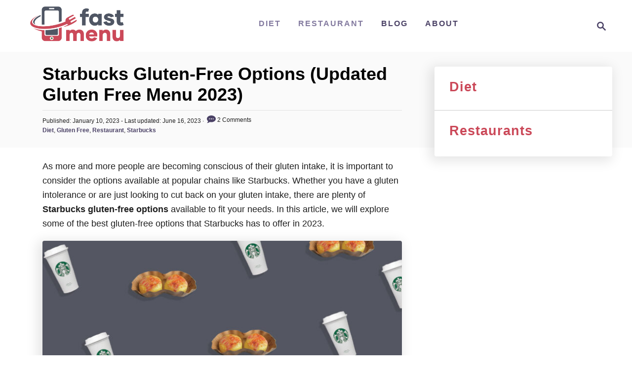

--- FILE ---
content_type: text/html; charset=UTF-8
request_url: https://fastmenu.org/starbucks-gluten-free-options/
body_size: 26815
content:
<!DOCTYPE html><html lang="en-US" prefix="og: http://ogp.me/ns#">
	<head>
				<meta charset="UTF-8">
		<meta name="viewport" content="width=device-width, initial-scale=1.0">
		<meta http-equiv="X-UA-Compatible" content="ie=edge">
		
<!-- Hubbub v.2.20.0 https://morehubbub.com/ -->
<!-- Hubbub v.2.20.0 https://morehubbub.com/ -->
<link rel="alternate" type="application/rss+xml" title="Fast Menu &raquo; Starbucks Gluten-Free Options (Updated Gluten Free Menu 2023) Comments Feed" href="https://fastmenu.org/starbucks-gluten-free-options/feed/" />
<link rel="alternate" title="oEmbed (JSON)" type="application/json+oembed" href="https://fastmenu.org/wp-json/oembed/1.0/embed?url=https%3A%2F%2Ffastmenu.org%2Fstarbucks-gluten-free-options%2F" />
<link rel="alternate" title="oEmbed (XML)" type="text/xml+oembed" href="https://fastmenu.org/wp-json/oembed/1.0/embed?url=https%3A%2F%2Ffastmenu.org%2Fstarbucks-gluten-free-options%2F&#038;format=xml" />
<style type="text/css" id="mv-trellis-custom-css">:root{--mv-trellis-font-body:system,-apple-system,".SFNSText-Regular","San Francisco","Roboto","Segoe UI","Helvetica Neue","Lucida Grande",sans-serif;--mv-trellis-font-heading:system,-apple-system,".SFNSText-Regular","San Francisco","Roboto","Segoe UI","Helvetica Neue","Lucida Grande",sans-serif;--mv-trellis-font-size-ex-sm:0.750375rem;--mv-trellis-font-size-sm:0.984375rem;--mv-trellis-font-size:1.125rem;--mv-trellis-font-size-lg:1.265625rem;--mv-trellis-max-logo-size:75px;--mv-trellis-gutter-small:24px;--mv-trellis-gutter:48px;--mv-trellis-gutter-double:96px;--mv-trellis-gutter-large:96px;--mv-trellis-color-background-accent:#fafafa;--mv-trellis-h1-font-color:#000000;--mv-trellis-h1-font-size:2.25rem;}</style><style id='wp-img-auto-sizes-contain-inline-css' type='text/css'>
img:is([sizes=auto i],[sizes^="auto," i]){contain-intrinsic-size:3000px 1500px}
/*# sourceURL=wp-img-auto-sizes-contain-inline-css */
</style>
<style id='wp-block-library-inline-css' type='text/css'>
:root{--wp-block-synced-color:#7a00df;--wp-block-synced-color--rgb:122,0,223;--wp-bound-block-color:var(--wp-block-synced-color);--wp-editor-canvas-background:#ddd;--wp-admin-theme-color:#007cba;--wp-admin-theme-color--rgb:0,124,186;--wp-admin-theme-color-darker-10:#006ba1;--wp-admin-theme-color-darker-10--rgb:0,107,160.5;--wp-admin-theme-color-darker-20:#005a87;--wp-admin-theme-color-darker-20--rgb:0,90,135;--wp-admin-border-width-focus:2px}@media (min-resolution:192dpi){:root{--wp-admin-border-width-focus:1.5px}}.wp-element-button{cursor:pointer}:root .has-very-light-gray-background-color{background-color:#eee}:root .has-very-dark-gray-background-color{background-color:#313131}:root .has-very-light-gray-color{color:#eee}:root .has-very-dark-gray-color{color:#313131}:root .has-vivid-green-cyan-to-vivid-cyan-blue-gradient-background{background:linear-gradient(135deg,#00d084,#0693e3)}:root .has-purple-crush-gradient-background{background:linear-gradient(135deg,#34e2e4,#4721fb 50%,#ab1dfe)}:root .has-hazy-dawn-gradient-background{background:linear-gradient(135deg,#faaca8,#dad0ec)}:root .has-subdued-olive-gradient-background{background:linear-gradient(135deg,#fafae1,#67a671)}:root .has-atomic-cream-gradient-background{background:linear-gradient(135deg,#fdd79a,#004a59)}:root .has-nightshade-gradient-background{background:linear-gradient(135deg,#330968,#31cdcf)}:root .has-midnight-gradient-background{background:linear-gradient(135deg,#020381,#2874fc)}:root{--wp--preset--font-size--normal:16px;--wp--preset--font-size--huge:42px}.has-regular-font-size{font-size:1em}.has-larger-font-size{font-size:2.625em}.has-normal-font-size{font-size:var(--wp--preset--font-size--normal)}.has-huge-font-size{font-size:var(--wp--preset--font-size--huge)}.has-text-align-center{text-align:center}.has-text-align-left{text-align:left}.has-text-align-right{text-align:right}.has-fit-text{white-space:nowrap!important}#end-resizable-editor-section{display:none}.aligncenter{clear:both}.items-justified-left{justify-content:flex-start}.items-justified-center{justify-content:center}.items-justified-right{justify-content:flex-end}.items-justified-space-between{justify-content:space-between}.screen-reader-text{border:0;clip-path:inset(50%);height:1px;margin:-1px;overflow:hidden;padding:0;position:absolute;width:1px;word-wrap:normal!important}.screen-reader-text:focus{background-color:#ddd;clip-path:none;color:#444;display:block;font-size:1em;height:auto;left:5px;line-height:normal;padding:15px 23px 14px;text-decoration:none;top:5px;width:auto;z-index:100000}html :where(.has-border-color){border-style:solid}html :where([style*=border-top-color]){border-top-style:solid}html :where([style*=border-right-color]){border-right-style:solid}html :where([style*=border-bottom-color]){border-bottom-style:solid}html :where([style*=border-left-color]){border-left-style:solid}html :where([style*=border-width]){border-style:solid}html :where([style*=border-top-width]){border-top-style:solid}html :where([style*=border-right-width]){border-right-style:solid}html :where([style*=border-bottom-width]){border-bottom-style:solid}html :where([style*=border-left-width]){border-left-style:solid}html :where(img[class*=wp-image-]){height:auto;max-width:100%}:where(figure){margin:0 0 1em}html :where(.is-position-sticky){--wp-admin--admin-bar--position-offset:var(--wp-admin--admin-bar--height,0px)}@media screen and (max-width:600px){html :where(.is-position-sticky){--wp-admin--admin-bar--position-offset:0px}}

/*# sourceURL=wp-block-library-inline-css */
</style><style id='wp-block-heading-inline-css' type='text/css'>
h1:where(.wp-block-heading).has-background,h2:where(.wp-block-heading).has-background,h3:where(.wp-block-heading).has-background,h4:where(.wp-block-heading).has-background,h5:where(.wp-block-heading).has-background,h6:where(.wp-block-heading).has-background{padding:1.25em 2.375em}h1.has-text-align-left[style*=writing-mode]:where([style*=vertical-lr]),h1.has-text-align-right[style*=writing-mode]:where([style*=vertical-rl]),h2.has-text-align-left[style*=writing-mode]:where([style*=vertical-lr]),h2.has-text-align-right[style*=writing-mode]:where([style*=vertical-rl]),h3.has-text-align-left[style*=writing-mode]:where([style*=vertical-lr]),h3.has-text-align-right[style*=writing-mode]:where([style*=vertical-rl]),h4.has-text-align-left[style*=writing-mode]:where([style*=vertical-lr]),h4.has-text-align-right[style*=writing-mode]:where([style*=vertical-rl]),h5.has-text-align-left[style*=writing-mode]:where([style*=vertical-lr]),h5.has-text-align-right[style*=writing-mode]:where([style*=vertical-rl]),h6.has-text-align-left[style*=writing-mode]:where([style*=vertical-lr]),h6.has-text-align-right[style*=writing-mode]:where([style*=vertical-rl]){rotate:180deg}
/*# sourceURL=https://fastmenu.org/wp-includes/blocks/heading/style.min.css */
</style>
<style id='wp-block-image-inline-css' type='text/css'>
.wp-block-image>a,.wp-block-image>figure>a{display:inline-block}.wp-block-image img{box-sizing:border-box;height:auto;max-width:100%;vertical-align:bottom}@media not (prefers-reduced-motion){.wp-block-image img.hide{visibility:hidden}.wp-block-image img.show{animation:show-content-image .4s}}.wp-block-image[style*=border-radius] img,.wp-block-image[style*=border-radius]>a{border-radius:inherit}.wp-block-image.has-custom-border img{box-sizing:border-box}.wp-block-image.aligncenter{text-align:center}.wp-block-image.alignfull>a,.wp-block-image.alignwide>a{width:100%}.wp-block-image.alignfull img,.wp-block-image.alignwide img{height:auto;width:100%}.wp-block-image .aligncenter,.wp-block-image .alignleft,.wp-block-image .alignright,.wp-block-image.aligncenter,.wp-block-image.alignleft,.wp-block-image.alignright{display:table}.wp-block-image .aligncenter>figcaption,.wp-block-image .alignleft>figcaption,.wp-block-image .alignright>figcaption,.wp-block-image.aligncenter>figcaption,.wp-block-image.alignleft>figcaption,.wp-block-image.alignright>figcaption{caption-side:bottom;display:table-caption}.wp-block-image .alignleft{float:left;margin:.5em 1em .5em 0}.wp-block-image .alignright{float:right;margin:.5em 0 .5em 1em}.wp-block-image .aligncenter{margin-left:auto;margin-right:auto}.wp-block-image :where(figcaption){margin-bottom:1em;margin-top:.5em}.wp-block-image.is-style-circle-mask img{border-radius:9999px}@supports ((-webkit-mask-image:none) or (mask-image:none)) or (-webkit-mask-image:none){.wp-block-image.is-style-circle-mask img{border-radius:0;-webkit-mask-image:url('data:image/svg+xml;utf8,<svg viewBox="0 0 100 100" xmlns="http://www.w3.org/2000/svg"><circle cx="50" cy="50" r="50"/></svg>');mask-image:url('data:image/svg+xml;utf8,<svg viewBox="0 0 100 100" xmlns="http://www.w3.org/2000/svg"><circle cx="50" cy="50" r="50"/></svg>');mask-mode:alpha;-webkit-mask-position:center;mask-position:center;-webkit-mask-repeat:no-repeat;mask-repeat:no-repeat;-webkit-mask-size:contain;mask-size:contain}}:root :where(.wp-block-image.is-style-rounded img,.wp-block-image .is-style-rounded img){border-radius:9999px}.wp-block-image figure{margin:0}.wp-lightbox-container{display:flex;flex-direction:column;position:relative}.wp-lightbox-container img{cursor:zoom-in}.wp-lightbox-container img:hover+button{opacity:1}.wp-lightbox-container button{align-items:center;backdrop-filter:blur(16px) saturate(180%);background-color:#5a5a5a40;border:none;border-radius:4px;cursor:zoom-in;display:flex;height:20px;justify-content:center;opacity:0;padding:0;position:absolute;right:16px;text-align:center;top:16px;width:20px;z-index:100}@media not (prefers-reduced-motion){.wp-lightbox-container button{transition:opacity .2s ease}}.wp-lightbox-container button:focus-visible{outline:3px auto #5a5a5a40;outline:3px auto -webkit-focus-ring-color;outline-offset:3px}.wp-lightbox-container button:hover{cursor:pointer;opacity:1}.wp-lightbox-container button:focus{opacity:1}.wp-lightbox-container button:focus,.wp-lightbox-container button:hover,.wp-lightbox-container button:not(:hover):not(:active):not(.has-background){background-color:#5a5a5a40;border:none}.wp-lightbox-overlay{box-sizing:border-box;cursor:zoom-out;height:100vh;left:0;overflow:hidden;position:fixed;top:0;visibility:hidden;width:100%;z-index:100000}.wp-lightbox-overlay .close-button{align-items:center;cursor:pointer;display:flex;justify-content:center;min-height:40px;min-width:40px;padding:0;position:absolute;right:calc(env(safe-area-inset-right) + 16px);top:calc(env(safe-area-inset-top) + 16px);z-index:5000000}.wp-lightbox-overlay .close-button:focus,.wp-lightbox-overlay .close-button:hover,.wp-lightbox-overlay .close-button:not(:hover):not(:active):not(.has-background){background:none;border:none}.wp-lightbox-overlay .lightbox-image-container{height:var(--wp--lightbox-container-height);left:50%;overflow:hidden;position:absolute;top:50%;transform:translate(-50%,-50%);transform-origin:top left;width:var(--wp--lightbox-container-width);z-index:9999999999}.wp-lightbox-overlay .wp-block-image{align-items:center;box-sizing:border-box;display:flex;height:100%;justify-content:center;margin:0;position:relative;transform-origin:0 0;width:100%;z-index:3000000}.wp-lightbox-overlay .wp-block-image img{height:var(--wp--lightbox-image-height);min-height:var(--wp--lightbox-image-height);min-width:var(--wp--lightbox-image-width);width:var(--wp--lightbox-image-width)}.wp-lightbox-overlay .wp-block-image figcaption{display:none}.wp-lightbox-overlay button{background:none;border:none}.wp-lightbox-overlay .scrim{background-color:#fff;height:100%;opacity:.9;position:absolute;width:100%;z-index:2000000}.wp-lightbox-overlay.active{visibility:visible}@media not (prefers-reduced-motion){.wp-lightbox-overlay.active{animation:turn-on-visibility .25s both}.wp-lightbox-overlay.active img{animation:turn-on-visibility .35s both}.wp-lightbox-overlay.show-closing-animation:not(.active){animation:turn-off-visibility .35s both}.wp-lightbox-overlay.show-closing-animation:not(.active) img{animation:turn-off-visibility .25s both}.wp-lightbox-overlay.zoom.active{animation:none;opacity:1;visibility:visible}.wp-lightbox-overlay.zoom.active .lightbox-image-container{animation:lightbox-zoom-in .4s}.wp-lightbox-overlay.zoom.active .lightbox-image-container img{animation:none}.wp-lightbox-overlay.zoom.active .scrim{animation:turn-on-visibility .4s forwards}.wp-lightbox-overlay.zoom.show-closing-animation:not(.active){animation:none}.wp-lightbox-overlay.zoom.show-closing-animation:not(.active) .lightbox-image-container{animation:lightbox-zoom-out .4s}.wp-lightbox-overlay.zoom.show-closing-animation:not(.active) .lightbox-image-container img{animation:none}.wp-lightbox-overlay.zoom.show-closing-animation:not(.active) .scrim{animation:turn-off-visibility .4s forwards}}@keyframes show-content-image{0%{visibility:hidden}99%{visibility:hidden}to{visibility:visible}}@keyframes turn-on-visibility{0%{opacity:0}to{opacity:1}}@keyframes turn-off-visibility{0%{opacity:1;visibility:visible}99%{opacity:0;visibility:visible}to{opacity:0;visibility:hidden}}@keyframes lightbox-zoom-in{0%{transform:translate(calc((-100vw + var(--wp--lightbox-scrollbar-width))/2 + var(--wp--lightbox-initial-left-position)),calc(-50vh + var(--wp--lightbox-initial-top-position))) scale(var(--wp--lightbox-scale))}to{transform:translate(-50%,-50%) scale(1)}}@keyframes lightbox-zoom-out{0%{transform:translate(-50%,-50%) scale(1);visibility:visible}99%{visibility:visible}to{transform:translate(calc((-100vw + var(--wp--lightbox-scrollbar-width))/2 + var(--wp--lightbox-initial-left-position)),calc(-50vh + var(--wp--lightbox-initial-top-position))) scale(var(--wp--lightbox-scale));visibility:hidden}}
/*# sourceURL=https://fastmenu.org/wp-includes/blocks/image/style.min.css */
</style>
<style id='wp-block-list-inline-css' type='text/css'>
ol,ul{box-sizing:border-box}:root :where(.wp-block-list.has-background){padding:1.25em 2.375em}
/*# sourceURL=https://fastmenu.org/wp-includes/blocks/list/style.min.css */
</style>
<style id='wp-block-group-inline-css' type='text/css'>
.wp-block-group{box-sizing:border-box}:where(.wp-block-group.wp-block-group-is-layout-constrained){position:relative}
/*# sourceURL=https://fastmenu.org/wp-includes/blocks/group/style.min.css */
</style>
<style id='wp-block-paragraph-inline-css' type='text/css'>
.is-small-text{font-size:.875em}.is-regular-text{font-size:1em}.is-large-text{font-size:2.25em}.is-larger-text{font-size:3em}.has-drop-cap:not(:focus):first-letter{float:left;font-size:8.4em;font-style:normal;font-weight:100;line-height:.68;margin:.05em .1em 0 0;text-transform:uppercase}body.rtl .has-drop-cap:not(:focus):first-letter{float:none;margin-left:.1em}p.has-drop-cap.has-background{overflow:hidden}:root :where(p.has-background){padding:1.25em 2.375em}:where(p.has-text-color:not(.has-link-color)) a{color:inherit}p.has-text-align-left[style*="writing-mode:vertical-lr"],p.has-text-align-right[style*="writing-mode:vertical-rl"]{rotate:180deg}
/*# sourceURL=https://fastmenu.org/wp-includes/blocks/paragraph/style.min.css */
</style>
<style id='wp-block-spacer-inline-css' type='text/css'>
.wp-block-spacer{clear:both}
/*# sourceURL=https://fastmenu.org/wp-includes/blocks/spacer/style.min.css */
</style>
<style id='global-styles-inline-css' type='text/css'>
:root{--wp--preset--aspect-ratio--square: 1;--wp--preset--aspect-ratio--4-3: 4/3;--wp--preset--aspect-ratio--3-4: 3/4;--wp--preset--aspect-ratio--3-2: 3/2;--wp--preset--aspect-ratio--2-3: 2/3;--wp--preset--aspect-ratio--16-9: 16/9;--wp--preset--aspect-ratio--9-16: 9/16;--wp--preset--color--black: #000000;--wp--preset--color--cyan-bluish-gray: #abb8c3;--wp--preset--color--white: #ffffff;--wp--preset--color--pale-pink: #f78da7;--wp--preset--color--vivid-red: #cf2e2e;--wp--preset--color--luminous-vivid-orange: #ff6900;--wp--preset--color--luminous-vivid-amber: #fcb900;--wp--preset--color--light-green-cyan: #7bdcb5;--wp--preset--color--vivid-green-cyan: #00d084;--wp--preset--color--pale-cyan-blue: #8ed1fc;--wp--preset--color--vivid-cyan-blue: #0693e3;--wp--preset--color--vivid-purple: #9b51e0;--wp--preset--gradient--vivid-cyan-blue-to-vivid-purple: linear-gradient(135deg,rgb(6,147,227) 0%,rgb(155,81,224) 100%);--wp--preset--gradient--light-green-cyan-to-vivid-green-cyan: linear-gradient(135deg,rgb(122,220,180) 0%,rgb(0,208,130) 100%);--wp--preset--gradient--luminous-vivid-amber-to-luminous-vivid-orange: linear-gradient(135deg,rgb(252,185,0) 0%,rgb(255,105,0) 100%);--wp--preset--gradient--luminous-vivid-orange-to-vivid-red: linear-gradient(135deg,rgb(255,105,0) 0%,rgb(207,46,46) 100%);--wp--preset--gradient--very-light-gray-to-cyan-bluish-gray: linear-gradient(135deg,rgb(238,238,238) 0%,rgb(169,184,195) 100%);--wp--preset--gradient--cool-to-warm-spectrum: linear-gradient(135deg,rgb(74,234,220) 0%,rgb(151,120,209) 20%,rgb(207,42,186) 40%,rgb(238,44,130) 60%,rgb(251,105,98) 80%,rgb(254,248,76) 100%);--wp--preset--gradient--blush-light-purple: linear-gradient(135deg,rgb(255,206,236) 0%,rgb(152,150,240) 100%);--wp--preset--gradient--blush-bordeaux: linear-gradient(135deg,rgb(254,205,165) 0%,rgb(254,45,45) 50%,rgb(107,0,62) 100%);--wp--preset--gradient--luminous-dusk: linear-gradient(135deg,rgb(255,203,112) 0%,rgb(199,81,192) 50%,rgb(65,88,208) 100%);--wp--preset--gradient--pale-ocean: linear-gradient(135deg,rgb(255,245,203) 0%,rgb(182,227,212) 50%,rgb(51,167,181) 100%);--wp--preset--gradient--electric-grass: linear-gradient(135deg,rgb(202,248,128) 0%,rgb(113,206,126) 100%);--wp--preset--gradient--midnight: linear-gradient(135deg,rgb(2,3,129) 0%,rgb(40,116,252) 100%);--wp--preset--font-size--small: 13px;--wp--preset--font-size--medium: 20px;--wp--preset--font-size--large: 36px;--wp--preset--font-size--x-large: 42px;--wp--preset--spacing--20: 0.44rem;--wp--preset--spacing--30: 0.67rem;--wp--preset--spacing--40: 1rem;--wp--preset--spacing--50: 1.5rem;--wp--preset--spacing--60: 2.25rem;--wp--preset--spacing--70: 3.38rem;--wp--preset--spacing--80: 5.06rem;--wp--preset--shadow--natural: 6px 6px 9px rgba(0, 0, 0, 0.2);--wp--preset--shadow--deep: 12px 12px 50px rgba(0, 0, 0, 0.4);--wp--preset--shadow--sharp: 6px 6px 0px rgba(0, 0, 0, 0.2);--wp--preset--shadow--outlined: 6px 6px 0px -3px rgb(255, 255, 255), 6px 6px rgb(0, 0, 0);--wp--preset--shadow--crisp: 6px 6px 0px rgb(0, 0, 0);}:where(.is-layout-flex){gap: 0.5em;}:where(.is-layout-grid){gap: 0.5em;}body .is-layout-flex{display: flex;}.is-layout-flex{flex-wrap: wrap;align-items: center;}.is-layout-flex > :is(*, div){margin: 0;}body .is-layout-grid{display: grid;}.is-layout-grid > :is(*, div){margin: 0;}:where(.wp-block-columns.is-layout-flex){gap: 2em;}:where(.wp-block-columns.is-layout-grid){gap: 2em;}:where(.wp-block-post-template.is-layout-flex){gap: 1.25em;}:where(.wp-block-post-template.is-layout-grid){gap: 1.25em;}.has-black-color{color: var(--wp--preset--color--black) !important;}.has-cyan-bluish-gray-color{color: var(--wp--preset--color--cyan-bluish-gray) !important;}.has-white-color{color: var(--wp--preset--color--white) !important;}.has-pale-pink-color{color: var(--wp--preset--color--pale-pink) !important;}.has-vivid-red-color{color: var(--wp--preset--color--vivid-red) !important;}.has-luminous-vivid-orange-color{color: var(--wp--preset--color--luminous-vivid-orange) !important;}.has-luminous-vivid-amber-color{color: var(--wp--preset--color--luminous-vivid-amber) !important;}.has-light-green-cyan-color{color: var(--wp--preset--color--light-green-cyan) !important;}.has-vivid-green-cyan-color{color: var(--wp--preset--color--vivid-green-cyan) !important;}.has-pale-cyan-blue-color{color: var(--wp--preset--color--pale-cyan-blue) !important;}.has-vivid-cyan-blue-color{color: var(--wp--preset--color--vivid-cyan-blue) !important;}.has-vivid-purple-color{color: var(--wp--preset--color--vivid-purple) !important;}.has-black-background-color{background-color: var(--wp--preset--color--black) !important;}.has-cyan-bluish-gray-background-color{background-color: var(--wp--preset--color--cyan-bluish-gray) !important;}.has-white-background-color{background-color: var(--wp--preset--color--white) !important;}.has-pale-pink-background-color{background-color: var(--wp--preset--color--pale-pink) !important;}.has-vivid-red-background-color{background-color: var(--wp--preset--color--vivid-red) !important;}.has-luminous-vivid-orange-background-color{background-color: var(--wp--preset--color--luminous-vivid-orange) !important;}.has-luminous-vivid-amber-background-color{background-color: var(--wp--preset--color--luminous-vivid-amber) !important;}.has-light-green-cyan-background-color{background-color: var(--wp--preset--color--light-green-cyan) !important;}.has-vivid-green-cyan-background-color{background-color: var(--wp--preset--color--vivid-green-cyan) !important;}.has-pale-cyan-blue-background-color{background-color: var(--wp--preset--color--pale-cyan-blue) !important;}.has-vivid-cyan-blue-background-color{background-color: var(--wp--preset--color--vivid-cyan-blue) !important;}.has-vivid-purple-background-color{background-color: var(--wp--preset--color--vivid-purple) !important;}.has-black-border-color{border-color: var(--wp--preset--color--black) !important;}.has-cyan-bluish-gray-border-color{border-color: var(--wp--preset--color--cyan-bluish-gray) !important;}.has-white-border-color{border-color: var(--wp--preset--color--white) !important;}.has-pale-pink-border-color{border-color: var(--wp--preset--color--pale-pink) !important;}.has-vivid-red-border-color{border-color: var(--wp--preset--color--vivid-red) !important;}.has-luminous-vivid-orange-border-color{border-color: var(--wp--preset--color--luminous-vivid-orange) !important;}.has-luminous-vivid-amber-border-color{border-color: var(--wp--preset--color--luminous-vivid-amber) !important;}.has-light-green-cyan-border-color{border-color: var(--wp--preset--color--light-green-cyan) !important;}.has-vivid-green-cyan-border-color{border-color: var(--wp--preset--color--vivid-green-cyan) !important;}.has-pale-cyan-blue-border-color{border-color: var(--wp--preset--color--pale-cyan-blue) !important;}.has-vivid-cyan-blue-border-color{border-color: var(--wp--preset--color--vivid-cyan-blue) !important;}.has-vivid-purple-border-color{border-color: var(--wp--preset--color--vivid-purple) !important;}.has-vivid-cyan-blue-to-vivid-purple-gradient-background{background: var(--wp--preset--gradient--vivid-cyan-blue-to-vivid-purple) !important;}.has-light-green-cyan-to-vivid-green-cyan-gradient-background{background: var(--wp--preset--gradient--light-green-cyan-to-vivid-green-cyan) !important;}.has-luminous-vivid-amber-to-luminous-vivid-orange-gradient-background{background: var(--wp--preset--gradient--luminous-vivid-amber-to-luminous-vivid-orange) !important;}.has-luminous-vivid-orange-to-vivid-red-gradient-background{background: var(--wp--preset--gradient--luminous-vivid-orange-to-vivid-red) !important;}.has-very-light-gray-to-cyan-bluish-gray-gradient-background{background: var(--wp--preset--gradient--very-light-gray-to-cyan-bluish-gray) !important;}.has-cool-to-warm-spectrum-gradient-background{background: var(--wp--preset--gradient--cool-to-warm-spectrum) !important;}.has-blush-light-purple-gradient-background{background: var(--wp--preset--gradient--blush-light-purple) !important;}.has-blush-bordeaux-gradient-background{background: var(--wp--preset--gradient--blush-bordeaux) !important;}.has-luminous-dusk-gradient-background{background: var(--wp--preset--gradient--luminous-dusk) !important;}.has-pale-ocean-gradient-background{background: var(--wp--preset--gradient--pale-ocean) !important;}.has-electric-grass-gradient-background{background: var(--wp--preset--gradient--electric-grass) !important;}.has-midnight-gradient-background{background: var(--wp--preset--gradient--midnight) !important;}.has-small-font-size{font-size: var(--wp--preset--font-size--small) !important;}.has-medium-font-size{font-size: var(--wp--preset--font-size--medium) !important;}.has-large-font-size{font-size: var(--wp--preset--font-size--large) !important;}.has-x-large-font-size{font-size: var(--wp--preset--font-size--x-large) !important;}
/*# sourceURL=global-styles-inline-css */
</style>

<style id='classic-theme-styles-inline-css' type='text/css'>
/*! This file is auto-generated */
.wp-block-button__link{color:#fff;background-color:#32373c;border-radius:9999px;box-shadow:none;text-decoration:none;padding:calc(.667em + 2px) calc(1.333em + 2px);font-size:1.125em}.wp-block-file__button{background:#32373c;color:#fff;text-decoration:none}
/*# sourceURL=/wp-includes/css/classic-themes.min.css */
</style>
<link rel="stylesheet" class="mvt-styles" href="https://fastmenu.org/wp-content/mvt-critical/1/bf0ea00b9daad17879549587a5b75212.ff4af6e26fcccada025c3043f1f27995.secondary.css?ver=6.9" media="print" onload="this.media='all'"><noscript><link rel='stylesheet' id='mvt-uncritical-css' href='https://fastmenu.org/wp-content/mvt-critical/1/bf0ea00b9daad17879549587a5b75212.ff4af6e26fcccada025c3043f1f27995.secondary.css?ver=6.9' type='text/css' media='all' />
</noscript><style>@charset "UTF-8";.wp-block-image img{box-sizing:border-box;height:auto;max-width:100%;vertical-align:bottom}ul{box-sizing:border-box}.wp-block-spacer{clear:both}.entry-content{counter-reset:footnotes}:root{--wp--preset--font-size--normal:16px;--wp--preset--font-size--huge:42px}.screen-reader-text{border:0;clip:rect(1px,1px,1px,1px);clip-path:inset(50%);height:1px;margin:-1px;overflow:hidden;padding:0;position:absolute;width:1px;word-wrap:normal!important}html :where(img[class*=wp-image-]){height:auto;max-width:100%}:where(figure){margin:0 0 1em}#dpsp-content-top{margin-bottom:1.2em}.dpsp-share-text{margin-bottom:10px;font-weight:700}.dpsp-networks-btns-wrapper.dpsp-column-auto .dpsp-network-btn.dpsp-no-label{width:40px}.dpsp-button-style-6 .dpsp-networks-btns-wrapper.dpsp-column-auto:not(.dpsp-networks-btns-sidebar):not(.dpsp-networks-btns-sticky-bar) .dpsp-network-btn.dpsp-no-label .dpsp-network-icon,.dpsp-button-style-7 .dpsp-networks-btns-wrapper.dpsp-column-auto:not(.dpsp-networks-btns-sidebar):not(.dpsp-networks-btns-sticky-bar) .dpsp-network-btn.dpsp-no-label .dpsp-network-icon,.dpsp-button-style-8 .dpsp-networks-btns-wrapper.dpsp-column-auto:not(.dpsp-networks-btns-sidebar):not(.dpsp-networks-btns-sticky-bar) .dpsp-network-btn.dpsp-no-label .dpsp-network-icon{left:-2px}.dpsp-networks-btns-wrapper.dpsp-column-auto .dpsp-network-btn.dpsp-no-label{padding-left:0!important}.dpsp-button-style-6 .dpsp-networks-btns-wrapper:not(.dpsp-networks-btns-sidebar):not(.dpsp-column-auto):not(.dpsp-column-6) .dpsp-network-btn.dpsp-has-count-only .dpsp-network-label-wrapper,.dpsp-button-style-7 .dpsp-networks-btns-wrapper:not(.dpsp-networks-btns-sidebar):not(.dpsp-column-auto):not(.dpsp-column-6) .dpsp-network-btn.dpsp-has-count-only .dpsp-network-label-wrapper{display:inline-block;text-indent:2em}.dpsp-networks-btns-wrapper.dpsp-column-1 li{width:100%;margin-left:0}.dpsp-has-spacing .dpsp-networks-btns-wrapper.dpsp-column-1 li{margin-right:0}.dpsp-networks-btns-wrapper.dpsp-column-2 li{width:50%}.dpsp-has-spacing .dpsp-networks-btns-wrapper.dpsp-column-2 li{width:49%}.dpsp-networks-btns-wrapper.dpsp-column-2 li:nth-child(2n){margin-right:0}.dpsp-networks-btns-wrapper.dpsp-column-3 li{width:33.3333%}.dpsp-has-spacing .dpsp-networks-btns-wrapper.dpsp-column-3 li{width:32%}.dpsp-networks-btns-wrapper.dpsp-column-3 li:nth-child(3n){margin-right:0}.dpsp-networks-btns-wrapper.dpsp-column-4 li{width:25%}.dpsp-has-spacing .dpsp-networks-btns-wrapper.dpsp-column-4 li{width:23.5%}.dpsp-networks-btns-wrapper.dpsp-column-4 li:nth-child(4n){margin-right:0}.dpsp-networks-btns-wrapper.dpsp-column-5 li{width:20%}.dpsp-has-spacing .dpsp-networks-btns-wrapper.dpsp-column-5 li{width:18.4%}.dpsp-networks-btns-wrapper.dpsp-column-5 li:nth-child(5n){margin-right:0}.dpsp-networks-btns-wrapper.dpsp-column-6 li{width:16.6666%}.dpsp-has-spacing .dpsp-networks-btns-wrapper.dpsp-column-6 li{width:15%}.dpsp-networks-btns-wrapper.dpsp-column-6 li:nth-child(6n){margin-right:0}.dpsp-networks-btns-wrapper.dpsp-column-7 li{width:14.285%}.dpsp-has-spacing .dpsp-networks-btns-wrapper.dpsp-column-7 li{width:13%}.dpsp-networks-btns-wrapper.dpsp-column-7 li:nth-child(6n){margin-right:0}.dpsp-has-spacing .dpsp-networks-btns-wrapper li{margin-right:2%;margin-bottom:10px;margin-left:0!important}.dpsp-size-small .dpsp-networks-btns-wrapper.dpsp-column-auto:not(.dpsp-networks-btns-sidebar):not(.dpsp-networks-btns-sticky-bar) .dpsp-network-btn.dpsp-no-label{width:32px}.dpsp-size-small .dpsp-networks-btns-wrapper.dpsp-column-auto:not(.dpsp-networks-btns-sidebar):not(.dpsp-networks-btns-sticky-bar) .dpsp-network-btn.dpsp-no-label .dpsp-network-icon{left:0}.dpsp-size-small.dpsp-button-style-6 .dpsp-networks-btns-wrapper.dpsp-column-auto:not(.dpsp-networks-btns-sidebar):not(.dpsp-networks-btns-sticky-bar) .dpsp-network-btn.dpsp-no-label .dpsp-network-icon,.dpsp-size-small.dpsp-button-style-7 .dpsp-networks-btns-wrapper.dpsp-column-auto:not(.dpsp-networks-btns-sidebar):not(.dpsp-networks-btns-sticky-bar) .dpsp-network-btn.dpsp-no-label .dpsp-network-icon,.dpsp-size-small.dpsp-button-style-8 .dpsp-networks-btns-wrapper.dpsp-column-auto:not(.dpsp-networks-btns-sidebar):not(.dpsp-networks-btns-sticky-bar) .dpsp-network-btn.dpsp-no-label .dpsp-network-icon{left:-2px}.dpsp-size-large .dpsp-networks-btns-wrapper.dpsp-column-auto:not(.dpsp-networks-btns-sidebar):not(.dpsp-networks-btns-sticky-bar) .dpsp-network-btn.dpsp-no-label{width:46px}.dpsp-size-large .dpsp-networks-btns-wrapper.dpsp-column-auto:not(.dpsp-networks-btns-sidebar):not(.dpsp-networks-btns-sticky-bar) .dpsp-network-btn.dpsp-no-label .dpsp-network-icon{left:0}.dpsp-size-large.dpsp-button-style-6 .dpsp-networks-btns-wrapper.dpsp-column-auto:not(.dpsp-networks-btns-sidebar):not(.dpsp-networks-btns-sticky-bar) .dpsp-network-btn.dpsp-no-label .dpsp-network-icon,.dpsp-size-large.dpsp-button-style-7 .dpsp-networks-btns-wrapper.dpsp-column-auto:not(.dpsp-networks-btns-sidebar):not(.dpsp-networks-btns-sticky-bar) .dpsp-network-btn.dpsp-no-label .dpsp-network-icon,.dpsp-size-large.dpsp-button-style-8 .dpsp-networks-btns-wrapper.dpsp-column-auto:not(.dpsp-networks-btns-sidebar):not(.dpsp-networks-btns-sticky-bar) .dpsp-network-btn.dpsp-no-label .dpsp-network-icon{left:-2px}.dpsp-networks-btns-wrapper.dpsp-networks-btns-pop-up.dpsp-column-auto{text-align:center}.dpsp-networks-btns-wrapper.dpsp-networks-btns-pop-up.dpsp-column-auto li{display:inline-block;float:none}.dpsp-shape-rounded.dpsp-has-spacing .dpsp-networks-btns-sidebar .dpsp-network-btn .dpsp-network-icon{border-radius:4px}.dpsp-icon-total-share svg{position:relative;overflow:visible;width:auto;max-height:14px}.dpsp-size-large .dpsp-icon-total-share svg{max-height:22px}.dpsp-icon-total-share{display:flex;align-items:center;justify-content:center}.dpsp-show-total-share-count{position:relative}.dpsp-total-share-wrapper{position:relative;margin-top:10px;color:#5d6368;font-family:Helvetica,Helvetica Neue,Arial,sans-serif;line-height:1.345}.dpsp-total-share-wrapper .dpsp-total-share-count{font-size:15px;line-height:18px;white-space:nowrap}.dpsp-total-share-wrapper .dpsp-icon-total-share{position:absolute;top:6px;left:0;margin-top:0;margin-left:0}.dpsp-total-share-wrapper .dpsp-icon-total-share svg{top:2px;width:auto;max-height:16px;fill:#5d6368}#dpsp-floating-sidebar .dpsp-total-share-wrapper{margin-bottom:10px}#dpsp-floating-sidebar .dpsp-total-share-wrapper .dpsp-icon-total-share{display:none}.dpsp-total-share-wrapper span{display:block;font-size:11px;font-weight:700;text-align:center;white-space:nowrap;text-transform:uppercase}.dpsp-content-wrapper .dpsp-total-share-wrapper,.dpsp-pop-up-buttons-wrapper .dpsp-total-share-wrapper,.dpsp-share-buttons-wrapper .dpsp-total-share-wrapper,.dpsp-shortcode-wrapper .dpsp-total-share-wrapper{position:absolute;top:50%;box-sizing:border-box;width:60px;height:40px;margin-top:-21px;padding-left:20px}#dpsp-sticky-bar .dpsp-total-share-wrapper{height:32px;margin-top:-16px}#dpsp-sticky-bar-wrapper.dpsp-is-mobile .dpsp-total-share-wrapper{display:none}.dpsp-content-wrapper.dpsp-show-total-share-count.dpsp-show-total-share-count-before,.dpsp-pop-up-buttons-wrapper.dpsp-show-total-share-count.dpsp-show-total-share-count-before,.dpsp-share-buttons-wrapper.dpsp-show-total-share-count.dpsp-show-total-share-count-before,.dpsp-shortcode-wrapper.dpsp-show-total-share-count.dpsp-show-total-share-count-before{padding-left:75px}.dpsp-content-wrapper.dpsp-show-total-share-count.dpsp-show-total-share-count-after,.dpsp-pop-up-buttons-wrapper.dpsp-show-total-share-count.dpsp-show-total-share-count-after,.dpsp-share-buttons-wrapper.dpsp-show-total-share-count.dpsp-show-total-share-count-after,.dpsp-shortcode-wrapper.dpsp-show-total-share-count.dpsp-show-total-share-count-after{padding-right:70px}.dpsp-content-wrapper.dpsp-show-total-share-count.dpsp-show-total-share-count-before .dpsp-total-share-wrapper,.dpsp-pop-up-buttons-wrapper.dpsp-show-total-share-count.dpsp-show-total-share-count-before .dpsp-total-share-wrapper,.dpsp-share-buttons-wrapper.dpsp-show-total-share-count.dpsp-show-total-share-count-before .dpsp-total-share-wrapper,.dpsp-shortcode-wrapper.dpsp-show-total-share-count.dpsp-show-total-share-count-before .dpsp-total-share-wrapper{left:0}.dpsp-content-wrapper.dpsp-show-total-share-count.dpsp-show-total-share-count-after .dpsp-total-share-wrapper,.dpsp-pop-up-buttons-wrapper.dpsp-show-total-share-count.dpsp-show-total-share-count-after .dpsp-total-share-wrapper,.dpsp-share-buttons-wrapper.dpsp-show-total-share-count.dpsp-show-total-share-count-after .dpsp-total-share-wrapper,.dpsp-shortcode-wrapper.dpsp-show-total-share-count.dpsp-show-total-share-count-after .dpsp-total-share-wrapper{right:0}a,article,aside,body,div,figure,form,h1,h2,header,html,img,label,li,nav,p,span,strong,time,ul{margin:0;padding:0;border:0;font:inherit;font-size:100%;vertical-align:baseline}article,aside,figure,header,nav{display:block}body{box-sizing:border-box;margin-right:auto;margin-left:auto;color:#000;background-color:#fff;line-height:1;word-wrap:break-word;word-break:break-word}ul{margin-left:15px;list-style:disc}*,:after,:before{box-sizing:inherit;margin:0;padding:0}img{height:auto}img{max-width:100%}.mvt-content>*{margin-bottom:20px}body{font-size:1.125rem;font-size:var(--mv-trellis-font-size,1.125rem);font-family:Arial,sans-serif;font-family:var(--mv-trellis-font-body,Arial,sans-serif);color:#1e1e1e;font-weight:400;line-height:1.625}h1,h2{font-family:Georgia,Times,Times New Roman,serif;font-family:var(--mv-trellis-font-heading,Georgia,Times,"Times New Roman",serif);margin-bottom:10px;margin-bottom:var(--mv-trellis-gutter-small,10px);color:#000;color:var(--mv-trellis-heading-font-color,#000);display:block;font-weight:700}h1{font-size:2.25rem;font-size:var(--mv-trellis-h1-font-size,2.25rem)}h1{color:#000;color:var(--mv-trellis-h1-font-color,#000)}h2{font-size:1.6875rem;font-size:var(--mv-trellis-h2-font-size,1.6875rem)}p,ul{margin-bottom:1.75rem;margin-bottom:calc(18px + var(--mv-trellis-gutter-small,10px))}a,a:visited{color:#4b4266;color:var(--mv-trellis-color-link,#4b4266)}strong{font-weight:700}ul{list-style:disc}ul li{margin-left:15px}li{margin-bottom:10px}li li:first-child{margin-top:10px}.header{display:block}.header a{text-decoration:none}.header-container{width:auto;margin-left:auto;margin-right:auto;display:flex;flex-direction:row;position:relative;max-width:1200px;height:95px;padding-top:10px;padding-bottom:10px;align-items:center;flex-flow:row nowrap;justify-content:space-between}@media (min-width:1161px){.header-container{height:auto;max-height:-moz-fit-content;max-height:fit-content;margin-right:auto;margin-left:auto}}@media only screen and (min-width:1161px){.header-container{min-height:105px;max-height:auto}}.header .header-logo img{display:inline-block}.header-singular{background:#fafafa;background:var(--mv-trellis-color-background-accent,#fafafa)}@media only screen and (min-width:1161px){.header-singular{padding-right:0;padding-left:0}}@media only screen and (max-width:1160px){.header-logo-container:not(.blog){width:100%}}.header-logo-container{max-width:100%;margin-right:64px;text-align:center}@media only screen and (min-width:1161px){.header-logo-container{width:-moz-fit-content;width:fit-content;margin-right:0;text-align:left;align-self:center;justify-content:left}}.search-toggle~.header-logo-container{margin-right:0}@media only screen and (max-width:1160px){.header .header-container .header-logo-container .header-logo-img:not(.home){width:auto;max-height:75px;vertical-align:middle}}@media only screen and (min-width:1161px){.header .header-container .header-logo-container .header-logo-img:not(.home){max-height:150px;max-height:var(--mv-trellis-max-logo-size,150px);width:auto;max-width:400px}}@media only screen and (min-width:1161px){.header-container:not(.blog){padding-left:20px}}#primary-nav{z-index:99999;width:100%;height:auto}.nav-container{padding:20px 0;font-size:0}@media only screen and (min-width:1161px){.nav-container{max-width:100%}}.nav-container ul{-webkit-margin-after:0;margin-block-end:0;-webkit-margin-before:0;margin-block-start:0;-webkit-margin-end:0;margin-inline-end:0;-webkit-margin-start:0;margin-inline-start:0;-webkit-padding-start:0;padding-inline-start:0}.menu-item,.menu-item a{display:block}.menu-item a{font-size:1rem;font-size:var(--mv-trellis-font-size-sm,1rem);text-decoration:none}.menu-item a,.menu-item a:visited{color:#4b4266;color:var(--mv-trellis-color-link,#4b4266)}.nav .menu-item a{padding:20px}.header .menu-item a,.header .sub-menu .menu-item a{font-size:1rem;font-weight:600;line-height:1.15;letter-spacing:2px;text-transform:uppercase}.nav .current-menu-parent a,.nav .current-menu-parent a:visited{color:#4b4266;color:var(--mv-trellis-color-link,#4b4266)}@media (max-width:1160px){.header .nav>.nav-wrapper>nav.nav-container>ul>li:not(.sub-menu-open)>ul.sub-menu{display:none}.header .nav>.nav-wrapper>nav.nav-container>ul>li>a{display:flex}.header .nav>.nav-wrapper>nav.nav-container>ul>li>a>span{display:block;align-self:center}.header .nav>.nav-wrapper>nav.nav-container>ul>li.menu-item span.toggle-sub-menu{display:inline-flex;margin-left:.25em;padding:8px}.header li span.toggle-sub-menu svg{width:16px;height:16px}.header li span.toggle-sub-menu svg path{fill:#4b4266;fill:var(--mv-trellis-link-color,#4b4266)}.header .sub-menu{position:relative}.header .sub-menu li{padding-left:30px}.header .menu-item>a:after,.header .sub-menu li a:after{display:block;position:absolute;right:0;left:0;height:1px;margin-top:20px;background:#fff;content:""}.header .menu-item>a:after{margin-top:39px}.header .menu-item-has-children>a:after{margin-top:52px}}.sub-menu{margin:0}.nav-closed{display:none;flex:0}@media only screen and (min-width:1161px){button.search-toggle{padding-right:0}}.magnifying-glass,.nav-toggle,.search-toggle{color:#4b4266;color:var(--mv-trellis-color-link,#4b4266);border-radius:.25rem;background:#fff;box-shadow:none;vertical-align:middle;flex:0 0 auto}@media only screen and (min-width:1161px){.magnifying-glass,.nav-toggle,.search-toggle{padding-right:0}}.nav-toggle svg,.search-toggle svg{fill:#4b4266;fill:var(--mv-trellis-color-link,#4b4266);width:24px;height:24px;margin:10px;vertical-align:middle}.nav-toggle{order:0}.search-toggle{order:3}svg.magnifying-glass{padding:0}@media only screen and (min-width:1161px){.toggle-sub-menu{display:none}}@media only screen and (min-width:1161px){.nav-container{padding:0;height:100%}.nav-toggle{display:none}.nav-closed{display:block}.nav-closed{box-shadow:none}.nav-list{align-items:center;display:flex;flex-flow:row wrap;max-height:100%;justify-content:flex-end;position:relative}.nav-list .menu-item-has-children>.sub-menu{visibility:hidden;opacity:0;transform:scale(.95)}.nav-list>.menu-item>.sub-menu{min-width:100%}.nav-list .menu-item{line-height:2rem;position:relative}.nav .nav-list .menu-item a{border:none;padding:10px}.nav .nav-list .menu-item .menu-item>a{padding:10px 20px}.nav-list .sub-menu{background-color:#fff;left:-50%;margin:0 auto;position:absolute;top:calc(100% + 1px);right:-50%;max-width:250px;width:max-content;z-index:999}.nav-list .sub-menu .menu-item{margin:0}}@media only screen and (min-width:1161px){.magnifying-glass,.search-toggle{letter-spacing:normal}}@media only screen and (min-width:1161px) and (min-width:1161px){.magnifying-glass,.search-toggle{padding-right:10px;padding-left:10px;font-size:1rem;line-height:1.15;text-align:center;align-self:center;flex:0 0 auto}}@media only screen and (min-width:1161px){.nav{order:1}}@media only screen and (min-width:1161px) and (min-width:1161px){.toggle-sub-menu{display:none}}span.toggle-sub-menu path{fill:#4b4266;fill:var(--mv-trellis-color-primary,#4b4266)}@media only screen and (hover:none) and (any-pointer:coarse) and (min-width:1161px){span.toggle-sub-menu svg{padding:.2em 0 0 .15em}}.nav .current-menu-parent>a,.nav .current-menu-parent>a:visited{color:#837a9f;color:var(--mv-trellis-color-link-hover,#837a9f)}article .entry-content{clear:both}@media only screen and (min-width:1161px){article .entry-content{max-width:calc(840px - var(--mv-trellis-gutter,20px)*2)}}article .article-meta{text-align:center}article .article-meta a{font-weight:700;text-decoration:none}@media only screen and (min-width:1161px){article .article-meta{text-align:left}}.entry-header{margin-bottom:10px;margin-bottom:var(--mv-trellis-gutter-small,10px);padding-top:10px;padding-top:var(--mv-trellis-gutter-small,10px);padding-bottom:10px;padding-bottom:var(--mv-trellis-gutter-small,10px);position:relative;width:100%}.entry-header:before{position:absolute;z-index:-1;top:0;right:0;bottom:0;border-left:9999px solid #fafafa;border-left:9999px solid var(--mv-trellis-color-background-accent,#fafafa);box-shadow:9999px 0 0 #fafafa;box-shadow:9999px 0 0 var(--mv-trellis-color-background-accent,#fafafa);content:""}.entry-header .archive-title{margin-bottom:0}article:after{display:table;clear:both;content:""}article .article-meta,article .meta-element,article .post-meta-single,article .post-meta-single-top,article .post-meta-wrapper{font-size:.75rem;font-size:var(--mv-trellis-font-size-ex-sm,.75rem);line-height:1.5;vertical-align:bottom}article .article-meta p,article .post-meta-single p,article .post-meta-single-top p,article .post-meta-wrapper p{margin:0;padding:0;line-height:1.5;vertical-align:bottom}article .posted-on-after .posted-on:after{padding:0 .2rem;content:"·"}article p.meta-wrapper{display:inline}.entry-header #comment-count{display:inline-block}.entry-header .author-meta,.entry-header .meta-cats{display:block;line-height:1.8;vertical-align:bottom}.entry-header .author-meta{margin-bottom:10px;padding-bottom:10px;border-bottom:.5px solid #e1e1e1}.entry-header .article-meta.no-author-meta{margin-top:10px;padding-top:10px;border-top:.5px solid #e1e1e1}.entry-header a#comment-count{font-weight:700;text-decoration:none}.entry-header svg{fill:#4b4266;fill:var(--mv-trellis-link-color,#4b4266);vertical-align:middle}.entry-header h1.entry-title{font-family:Arial,sans-serif;font-family:var(--mv-trellis-font-heading,Arial,sans-serif);padding:0;line-height:normal}.entry-header h1.entry-title:only-child{margin-bottom:0;padding-bottom:0}h1.article-heading{margin-bottom:0;padding-top:10px;padding-bottom:10px;font-size:2.25rem;font-size:var(--mv-trellis-h1-font-size,2.25rem);line-height:1em;text-align:center}@media (min-width:1161px){h1.article-heading{padding-bottom:20px;padding-bottom:var(--mv-trellis-gutter,20px);padding-top:20px;line-height:normal;text-align:left}}h1.article-heading{width:100%}.content{max-width:1200px;margin-right:auto;margin-left:auto}.content .wrapper-content{display:block;padding-right:20px;padding-left:20px;text-align:left}@media only screen and (min-width:1161px){.content .wrapper-content{display:grid;max-width:1200px;margin-right:auto;margin-left:auto;column-gap:20px;grid-auto-flow:column;grid-template-areas:"content_before content_before" "content sidebar" "content_after content_after";grid-template-columns:1fr 360px}}@media only screen and (min-width:1250px){.content .wrapper-content{padding-right:0;padding-left:0}}@media only screen and (max-width:340px){.content .wrapper-content{padding-right:10px;padding-left:10px}}#content{position:relative;max-width:728px;margin-right:auto;margin-left:auto;grid-area:content}@media only screen and (min-width:1161px){#content{width:728px}}.content h1,.content h2,.content p{width:100%}.wp-block-image{display:block;max-width:100%;height:auto}.wp-block-image img{margin-bottom:1em;border-radius:.25rem;box-shadow:-5px 5px 25px 5px rgba(0,0,0,.1)}.content-container-before-post{grid-area:content_before;padding-bottom:10px;max-width:100%}.content-container-after-post{grid-area:content_after;max-width:100%}article a{font-weight:500}:root{--mv-trellis-sidebar-top-margin-offset:calc(var(--mv-trellis-h1-font-size, 36px)*2.75)}.sidebar-container{max-width:360px;z-index:1;grid-area:sidebar;width:auto;margin-left:auto;margin-right:auto;margin-top:30px}@media only screen and (min-width:1161px){.sidebar-container{padding-bottom:0}}.sidebar,.sidebar-primary{height:-moz-fit-content;height:fit-content;margin-bottom:50px;padding-top:30px;padding-bottom:30px;border-radius:.25rem;background:#fff;box-shadow:-5px 5px 25px 5px rgba(0,0,0,.1)}@media only screen and (max-width:1160px){.sidebar,.sidebar-primary{margin-top:20px;margin-top:var(--mv-trellis-gutter,20px);margin-bottom:20px;margin-bottom:var(--mv-trellis-gutter,20px);box-shadow:none}}@media (min-width:1161px){.sidebar,.sidebar-primary{width:360px}}.mv-sticky-slot{display:none}@media only screen and (min-width:1161px){.mv-sticky-slot{display:block;position:sticky;top:1rem}.admin-bar .mv-sticky-slot{top:3rem}.mv-sticky-slot #sidebar_btf_sticky_wrapper.stuck{position:static}}.screen-reader-text{overflow:hidden;clip:rect(1px,1px,1px,1px);position:absolute!important;width:1px;height:1px;margin:-1px;padding:0;border:0;word-wrap:normal!important;-webkit-clip-path:inset(50%);clip-path:inset(50%)}.search-submit,button,input[type=submit]{background-color:#4b4266;background-color:var(--mv-trellis-color-link,#4b4266);font-family:Arial,sans-serif;font-family:var(--mv-trellis-font-body,Arial,sans-serif);display:block;max-width:100%;padding:6px 20px;border:none;border-radius:.25rem;color:#fff;box-shadow:none;font-size:1rem;font-weight:400;line-height:1.625;text-align:center;text-decoration:none;letter-spacing:.05em}@media only screen and (min-width:600px){.search-submit,button,input[type=submit]{width:-moz-fit-content;width:fit-content}}#search-container{display:none;position:absolute;z-index:3;top:0;left:0;width:100%;height:100%;background-color:#fff;align-items:center;justify-content:center}#search-container .search-field{font-family:Arial,sans-serif;font-family:var(--mv-trellis-font-body,Arial,sans-serif);line-height:1.15}#search-container input.search-submit{display:none}#search-container .search-close{color:#4b4266;color:var(--mv-trellis-color-link,#4b4266);padding:6px 10px;background-color:transparent;flex:0 0 auto}input.search-field{font-family:Arial,sans-serif;font-family:var(--mv-trellis-font-body,Arial,sans-serif);border-radius:.25rem}.search-field{margin-top:10px;margin-top:var(--mv-trellis-gutter-small,10px);margin-bottom:10px;margin-bottom:var(--mv-trellis-gutter-small,10px);width:100%;padding:10px;border:1px solid var(--mv-trellis-color-link,#4b4266);outline:0;background:#fff;box-shadow:inset 0 1px 3px rgba(0,0,0,.15);font-size:1.125rem;line-height:1.625;vertical-align:baseline}.header .search-field{margin-bottom:0}@media only screen and (min-width:1161px){.header .search-field{width:400px}}.widget-container{display:block;margin-right:auto;margin-bottom:20px;margin-left:auto;padding-right:30px;padding-bottom:0;padding-left:30px;background:#fff;font-size:1.125rem;font-size:var(--mv-trellis-font-size,1.125rem);line-height:1.625;text-align:left;letter-spacing:1px}.widget-container p{letter-spacing:normal}.widget-container:last-child{margin-bottom:0}.mv_trellis_mobile_hide{display:none}@media only screen and (min-width:1161px){.mv_trellis_mobile_hide{display:block}}.wisteria-trellis #mv-trellis-comments{overflow-x:auto;grid-area:comments;margin-bottom:20px;margin-bottom:var(--mv-trellis-gutter,20px)}input[type=search]{font-size:1rem;font-size:var(--mv-trellis-font-size,1rem);width:100%;margin:0 0 10px;margin:0 0 calc(var(--mv-trellis-gutter,20px)/ 2);padding:8px;border:1px solid #e1e1e1;outline:0;background:#fff;box-shadow:none}input{resize:vertical}.facetwp-facet{margin-bottom:40px}#dpsp-content-top{margin-bottom:1.2em}.dpsp-share-text{margin-bottom:10px;font-weight:700}.dpsp-networks-btns-wrapper.dpsp-column-auto .dpsp-network-btn.dpsp-no-label{width:40px}.dpsp-button-style-6 .dpsp-networks-btns-wrapper.dpsp-column-auto:not(.dpsp-networks-btns-sidebar):not(.dpsp-networks-btns-sticky-bar) .dpsp-network-btn.dpsp-no-label .dpsp-network-icon,.dpsp-button-style-7 .dpsp-networks-btns-wrapper.dpsp-column-auto:not(.dpsp-networks-btns-sidebar):not(.dpsp-networks-btns-sticky-bar) .dpsp-network-btn.dpsp-no-label .dpsp-network-icon,.dpsp-button-style-8 .dpsp-networks-btns-wrapper.dpsp-column-auto:not(.dpsp-networks-btns-sidebar):not(.dpsp-networks-btns-sticky-bar) .dpsp-network-btn.dpsp-no-label .dpsp-network-icon{left:-2px}.dpsp-networks-btns-wrapper.dpsp-column-auto .dpsp-network-btn.dpsp-no-label{padding-left:0!important}.dpsp-button-style-6 .dpsp-networks-btns-wrapper:not(.dpsp-networks-btns-sidebar):not(.dpsp-column-auto):not(.dpsp-column-6) .dpsp-network-btn.dpsp-has-count-only .dpsp-network-label-wrapper,.dpsp-button-style-7 .dpsp-networks-btns-wrapper:not(.dpsp-networks-btns-sidebar):not(.dpsp-column-auto):not(.dpsp-column-6) .dpsp-network-btn.dpsp-has-count-only .dpsp-network-label-wrapper{display:inline-block;text-indent:2em}.dpsp-networks-btns-wrapper.dpsp-column-1 li{width:100%;margin-left:0}.dpsp-has-spacing .dpsp-networks-btns-wrapper.dpsp-column-1 li{margin-right:0}.dpsp-networks-btns-wrapper.dpsp-column-2 li{width:50%}.dpsp-has-spacing .dpsp-networks-btns-wrapper.dpsp-column-2 li{width:49%}.dpsp-networks-btns-wrapper.dpsp-column-2 li:nth-child(2n){margin-right:0}.dpsp-networks-btns-wrapper.dpsp-column-3 li{width:33.3333%}.dpsp-has-spacing .dpsp-networks-btns-wrapper.dpsp-column-3 li{width:32%}.dpsp-networks-btns-wrapper.dpsp-column-3 li:nth-child(3n){margin-right:0}.dpsp-networks-btns-wrapper.dpsp-column-4 li{width:25%}.dpsp-has-spacing .dpsp-networks-btns-wrapper.dpsp-column-4 li{width:23.5%}.dpsp-networks-btns-wrapper.dpsp-column-4 li:nth-child(4n){margin-right:0}.dpsp-networks-btns-wrapper.dpsp-column-5 li{width:20%}.dpsp-has-spacing .dpsp-networks-btns-wrapper.dpsp-column-5 li{width:18.4%}.dpsp-networks-btns-wrapper.dpsp-column-5 li:nth-child(5n){margin-right:0}.dpsp-networks-btns-wrapper.dpsp-column-6 li{width:16.6666%}.dpsp-has-spacing .dpsp-networks-btns-wrapper.dpsp-column-6 li{width:15%}.dpsp-networks-btns-wrapper.dpsp-column-6 li:nth-child(6n){margin-right:0}.dpsp-networks-btns-wrapper.dpsp-column-7 li{width:14.285%}.dpsp-has-spacing .dpsp-networks-btns-wrapper.dpsp-column-7 li{width:13%}.dpsp-networks-btns-wrapper.dpsp-column-7 li:nth-child(6n){margin-right:0}.dpsp-has-spacing .dpsp-networks-btns-wrapper li{margin-right:2%;margin-bottom:10px;margin-left:0!important}.dpsp-size-small .dpsp-networks-btns-wrapper.dpsp-column-auto:not(.dpsp-networks-btns-sidebar):not(.dpsp-networks-btns-sticky-bar) .dpsp-network-btn.dpsp-no-label{width:32px}.dpsp-size-small .dpsp-networks-btns-wrapper.dpsp-column-auto:not(.dpsp-networks-btns-sidebar):not(.dpsp-networks-btns-sticky-bar) .dpsp-network-btn.dpsp-no-label .dpsp-network-icon{left:0}.dpsp-size-small.dpsp-button-style-6 .dpsp-networks-btns-wrapper.dpsp-column-auto:not(.dpsp-networks-btns-sidebar):not(.dpsp-networks-btns-sticky-bar) .dpsp-network-btn.dpsp-no-label .dpsp-network-icon,.dpsp-size-small.dpsp-button-style-7 .dpsp-networks-btns-wrapper.dpsp-column-auto:not(.dpsp-networks-btns-sidebar):not(.dpsp-networks-btns-sticky-bar) .dpsp-network-btn.dpsp-no-label .dpsp-network-icon,.dpsp-size-small.dpsp-button-style-8 .dpsp-networks-btns-wrapper.dpsp-column-auto:not(.dpsp-networks-btns-sidebar):not(.dpsp-networks-btns-sticky-bar) .dpsp-network-btn.dpsp-no-label .dpsp-network-icon{left:-2px}.dpsp-size-large .dpsp-networks-btns-wrapper.dpsp-column-auto:not(.dpsp-networks-btns-sidebar):not(.dpsp-networks-btns-sticky-bar) .dpsp-network-btn.dpsp-no-label{width:46px}.dpsp-size-large .dpsp-networks-btns-wrapper.dpsp-column-auto:not(.dpsp-networks-btns-sidebar):not(.dpsp-networks-btns-sticky-bar) .dpsp-network-btn.dpsp-no-label .dpsp-network-icon{left:0}.dpsp-size-large.dpsp-button-style-6 .dpsp-networks-btns-wrapper.dpsp-column-auto:not(.dpsp-networks-btns-sidebar):not(.dpsp-networks-btns-sticky-bar) .dpsp-network-btn.dpsp-no-label .dpsp-network-icon,.dpsp-size-large.dpsp-button-style-7 .dpsp-networks-btns-wrapper.dpsp-column-auto:not(.dpsp-networks-btns-sidebar):not(.dpsp-networks-btns-sticky-bar) .dpsp-network-btn.dpsp-no-label .dpsp-network-icon,.dpsp-size-large.dpsp-button-style-8 .dpsp-networks-btns-wrapper.dpsp-column-auto:not(.dpsp-networks-btns-sidebar):not(.dpsp-networks-btns-sticky-bar) .dpsp-network-btn.dpsp-no-label .dpsp-network-icon{left:-2px}.dpsp-networks-btns-wrapper.dpsp-networks-btns-pop-up.dpsp-column-auto{text-align:center}.dpsp-networks-btns-wrapper.dpsp-networks-btns-pop-up.dpsp-column-auto li{display:inline-block;float:none}.dpsp-shape-rounded.dpsp-has-spacing .dpsp-networks-btns-sidebar .dpsp-network-btn .dpsp-network-icon{border-radius:4px}.dpsp-icon-total-share svg{position:relative;overflow:visible;width:auto;max-height:14px}.dpsp-size-large .dpsp-icon-total-share svg{max-height:22px}.dpsp-icon-total-share{display:flex;align-items:center;justify-content:center}.dpsp-show-total-share-count{position:relative}.dpsp-total-share-wrapper{position:relative;margin-top:10px;color:#5d6368;font-family:Helvetica,Helvetica Neue,Arial,sans-serif;line-height:1.345}.dpsp-total-share-wrapper .dpsp-total-share-count{font-size:15px;line-height:18px;white-space:nowrap}.dpsp-total-share-wrapper .dpsp-icon-total-share{position:absolute;top:6px;left:0;margin-top:0;margin-left:0}.dpsp-total-share-wrapper .dpsp-icon-total-share svg{top:2px;width:auto;max-height:16px;fill:#5d6368}#dpsp-floating-sidebar .dpsp-total-share-wrapper{margin-bottom:10px}#dpsp-floating-sidebar .dpsp-total-share-wrapper .dpsp-icon-total-share{display:none}.dpsp-total-share-wrapper span{display:block;font-size:11px;font-weight:700;text-align:center;white-space:nowrap;text-transform:uppercase}.dpsp-content-wrapper .dpsp-total-share-wrapper,.dpsp-pop-up-buttons-wrapper .dpsp-total-share-wrapper,.dpsp-share-buttons-wrapper .dpsp-total-share-wrapper,.dpsp-shortcode-wrapper .dpsp-total-share-wrapper{position:absolute;top:50%;box-sizing:border-box;width:60px;height:40px;margin-top:-21px;padding-left:20px}#dpsp-sticky-bar .dpsp-total-share-wrapper{height:32px;margin-top:-16px}#dpsp-sticky-bar-wrapper.dpsp-is-mobile .dpsp-total-share-wrapper{display:none}.dpsp-content-wrapper.dpsp-show-total-share-count.dpsp-show-total-share-count-before,.dpsp-pop-up-buttons-wrapper.dpsp-show-total-share-count.dpsp-show-total-share-count-before,.dpsp-share-buttons-wrapper.dpsp-show-total-share-count.dpsp-show-total-share-count-before,.dpsp-shortcode-wrapper.dpsp-show-total-share-count.dpsp-show-total-share-count-before{padding-left:75px}.dpsp-content-wrapper.dpsp-show-total-share-count.dpsp-show-total-share-count-after,.dpsp-pop-up-buttons-wrapper.dpsp-show-total-share-count.dpsp-show-total-share-count-after,.dpsp-share-buttons-wrapper.dpsp-show-total-share-count.dpsp-show-total-share-count-after,.dpsp-shortcode-wrapper.dpsp-show-total-share-count.dpsp-show-total-share-count-after{padding-right:70px}.dpsp-content-wrapper.dpsp-show-total-share-count.dpsp-show-total-share-count-before .dpsp-total-share-wrapper,.dpsp-pop-up-buttons-wrapper.dpsp-show-total-share-count.dpsp-show-total-share-count-before .dpsp-total-share-wrapper,.dpsp-share-buttons-wrapper.dpsp-show-total-share-count.dpsp-show-total-share-count-before .dpsp-total-share-wrapper,.dpsp-shortcode-wrapper.dpsp-show-total-share-count.dpsp-show-total-share-count-before .dpsp-total-share-wrapper{left:0}.dpsp-content-wrapper.dpsp-show-total-share-count.dpsp-show-total-share-count-after .dpsp-total-share-wrapper,.dpsp-pop-up-buttons-wrapper.dpsp-show-total-share-count.dpsp-show-total-share-count-after .dpsp-total-share-wrapper,.dpsp-share-buttons-wrapper.dpsp-show-total-share-count.dpsp-show-total-share-count-after .dpsp-total-share-wrapper,.dpsp-shortcode-wrapper.dpsp-show-total-share-count.dpsp-show-total-share-count-after .dpsp-total-share-wrapper{right:0}</style><link rel="https://api.w.org/" href="https://fastmenu.org/wp-json/" /><link rel="alternate" title="JSON" type="application/json" href="https://fastmenu.org/wp-json/wp/v2/posts/3408" /><link rel="EditURI" type="application/rsd+xml" title="RSD" href="https://fastmenu.org/xmlrpc.php?rsd" />
<meta name="generator" content="WordPress 6.9" />
<link rel='shortlink' href='https://fastmenu.org/?p=3408' />
<meta name="hubbub-info" description="Hubbub Pro 2.20.0"><style type="text/css" id="mv-trellis-native-ads-css">:root{--mv-trellis-color-native-ad-background: var(--mv-trellis-color-background-accent,#fafafa);}[class*="mv-trellis-native-ad"]{display:flex;flex-direction:column;text-align:center;align-items:center;padding:10px;margin:15px 0;border-top:1px solid #eee;border-bottom:1px solid #eee;background-color:var(--mv-trellis-color-native-ad-background,#fafafa)}[class*="mv-trellis-native-ad"] [data-native-type="image"]{background-repeat:no-repeat;background-size:cover;background-position:center center;}[class*="mv-trellis-native-ad"] [data-native-type="sponsoredBy"]{font-size:0.875rem;text-decoration:none;transition:color .3s ease-in-out,background-color .3s ease-in-out;}[class*="mv-trellis-native-ad"] [data-native-type="title"]{line-height:1;margin:10px 0;max-width:100%;text-decoration:none;transition:color .3s ease-in-out,background-color .3s ease-in-out;}[class*="mv-trellis-native-ad"] [data-native-type="title"],[class*="mv-trellis-native-ad"] [data-native-type="sponsoredBy"]{color:var(--mv-trellis-color-link)}[class*="mv-trellis-native-ad"] [data-native-type="title"]:hover,[class*="mv-trellis-native-ad"] [data-native-type="sponsoredBy"]:hover{color:var(--mv-trellis-color-link-hover)}[class*="mv-trellis-native-ad"] [data-native-type="body"]{max-width:100%;}[class*="mv-trellis-native-ad"] .article-read-more{display:inline-block;font-size:0.875rem;line-height:1.25;margin-left:0px;margin-top:10px;padding:10px 20px;text-align:right;text-decoration:none;text-transform:uppercase;}@media only screen and (min-width:600px){.mv-trellis-native-ad-feed,.mv-trellis-native-ad-content{flex-direction:row;padding:0;text-align:left;}.mv-trellis-native-ad-feed .native-content,.mv-trellis-native-ad-content{padding:10px}}.mv-trellis-native-ad-feed [data-native-type="image"]{max-width:100%;height:auto;}.mv-trellis-native-ad-feed .cta-container,.mv-trellis-native-ad-content .cta-container{display:flex;flex-direction:column;align-items:center;}@media only screen and (min-width:600px){.mv-trellis-native-ad-feed .cta-container,.mv-trellis-native-ad-content .cta-container{flex-direction:row;align-items: flex-end;justify-content:space-between;}}@media only screen and (min-width:600px){.mv-trellis-native-ad-content{padding:0;}.mv-trellis-native-ad-content .native-content{max-width:calc(100% - 300px);padding:15px;}}.mv-trellis-native-ad-content [data-native-type="image"]{height:300px;max-width:100%;width:300px;}.mv-trellis-native-ad-sticky-sidebar,.mv-trellis-native-ad-sidebar{font-size:var(--mv-trellis-font-size-sm,0.875rem);margin:20px 0;max-width:300px;padding:0 0 var(--mv-trellis-gutter,20px);}.mv-trellis-native-ad-sticky-sidebar [data-native-type="image"],.mv-trellis-native-ad-sticky-sidebar [data-native-type="image"]{height:300px;margin:0 auto;max-width:100%;width:300px;}.mv-trellis-native-ad-sticky-sidebar [data-native-type="body"]{padding:0 var(--mv-trellis-gutter,20px);}.mv-trellis-native-ad-sticky-sidebar [data-native-type="sponsoredBy"],.mv-trellis-native-ad-sticky-sidebar [data-native-type="sponsoredBy"]{display:inline-block}.mv-trellis-native-ad-sticky-sidebar h3,.mv-trellis-native-ad-sidebar h3 [data-native-type="title"]{margin:15px auto;width:300px;}.mv-trellis-native-ad-adhesion{background-color:transparent;flex-direction:row;height:90px;margin:0;padding:0 20px;}.mv-trellis-native-ad-adhesion [data-native-type="image"]{height:120px;margin:0 auto;max-width:100%;transform:translateY(-20px);width:120px;}.mv-trellis-native-ad-adhesion [data-native-type="sponsoredBy"],.mv-trellis-native-ad-adhesion  .article-read-more{font-size:0.75rem;}.mv-trellis-native-ad-adhesion [data-native-type="title"]{font-size:1rem;}.mv-trellis-native-ad-adhesion .native-content{display:flex;flex-direction:column;justify-content:center;padding:0 10px;text-align:left;}.mv-trellis-native-ad-adhesion .cta-container{display:flex;align-items:center;}</style>			<meta name="theme-color" content="#243746"/>
			<link rel="manifest" href="https://fastmenu.org/manifest">
		<link rel="icon" href="https://fastmenu.org/wp-content/uploads/2022/08/cropped-Fast-Menu-Fav-32x32.jpg" sizes="32x32" />
<link rel="icon" href="https://fastmenu.org/wp-content/uploads/2022/08/cropped-Fast-Menu-Fav-192x192.jpg" sizes="192x192" />
<link rel="apple-touch-icon" href="https://fastmenu.org/wp-content/uploads/2022/08/cropped-Fast-Menu-Fav-180x180.jpg" />
<meta name="msapplication-TileImage" content="https://fastmenu.org/wp-content/uploads/2022/08/cropped-Fast-Menu-Fav-270x270.jpg" />
		<style type="text/css" id="wp-custom-css">
			/* GENERAL SIDEBAR */
.sidebar, .sidebar-primary {
	padding-bottom: 20px;
	padding-top: 20px;
}

/* FACET WP */

 /* Category Pages */
.facetwp-template article .excerpt-excerpt p, .facetwp-template article a.button {
    display: none;
}
.facetwp-template article .excerpt-post-data {
    padding: 20px 10px 10px;
}
.archive .excerpt-title {
    font-size: 1.325rem;
}

 /* Diet Pages */
.fwpl-result {
    background-color: #fafafa;
    padding: 20px;
}
.fwpl-item:nth-child(2) {
    text-align: center;
    padding: 15px 0 0;
}
.fwpl-item a {
    color: var(--mv-trellis-heading-font-color,var(--mv-trellis-color-link,#000));
    text-decoration: none;
    line-height: 1.25em;
	  font-size: 1.25em;
}

 /* Facet Filter Sidebar */
.sidebar-container .widget-container {
	margin-bottom: 5px;
}
.sidebar-container h2 {
	color: #cb4959;
	margin-bottom: 5px;
}
.sidebar-container .widget-container p:empty {
	display: none;
}
.sidebar-container .widget-container .facetwp-facet {
	margin-bottom: 10px;
}
.sidebar-container .widget-container .facetwp-facet .facetwp-checkbox {
	margin-bottom: 0;
}
.sidebar-container #block-11.widget-container {
	border-top: 1px solid #ccc;
	margin-top: 25px;
}

 /* Facet Filter Mobile */
.wp-container-1.is-nowrap.wp-block-group.mobile_facets {
	margin: 0 !important;
}
.wp-container-1.is-nowrap.wp-block-group.mobile_facets, .wp-container-2.is-nowrap.wp-block-group.mobile_facets {
	background-color: #eee;
}
.wp-container-1.is-nowrap.wp-block-group.mobile_facets {
	border-right: 1px solid #cccccc;
	border-top: 1px solid #cccccc;
	border-left: 1px solid #cccccc;
	padding: 15px 20px 0;
}
.wp-container-2.is-nowrap.wp-block-group.mobile_facets {
	border-right: 1px solid #cccccc;
	border-bottom: 1px solid #cccccc;
	border-left: 1px solid #cccccc;
	padding: 10px 20px 10px;
}
.wp-container-2.is-nowrap.wp-block-group.mobile_facets .facetwp-facet-diet, .wp-container-2.is-nowrap.wp-block-group.mobile_facets .facetwp-facet-restaurants {
	width: calc(50% - 20px);
	margin-right: 20px;
	margin-bottom: 0;
}


@media screen and (min-width: 1161px) {
 .wp-block-button.facetwp-flyout-open {
   display: none;
 }
}
@media screen and (min-width: 1161px) {
	.wp-container-4
	{display: none !important;}
}		</style>
				<!-- Google tag (gtag.js) -->
<script async src="https://www.googletagmanager.com/gtag/js?id=G-QQP3HN6B81"></script>
<script>
  window.dataLayer = window.dataLayer || [];
  function gtag(){dataLayer.push(arguments);}
  gtag('js', new Date());

  gtag('config', 'G-QQP3HN6B81');
</script>	<title>Starbucks Gluten-Free Options (Updated Gluten Free Menu 2023)</title>


<!-- SEO by Squirrly SEO 12.3.18 - https://plugin.squirrly.co/ -->

<meta name="robots" content="index,follow">
<meta name="googlebot" content="index,follow,max-snippet:-1,max-image-preview:large,max-video-preview:-1">
<meta name="bingbot" content="index,follow,max-snippet:-1,max-image-preview:large,max-video-preview:-1">

<meta name="description" content="Whether you have a gluten intolerance or are just looking to cut back on your gluten intake, there are plenty of Starbucks gluten-free options available to fit your needs." />
<meta name="keywords" content="Starbucks Gluten-Free Options" />
<link rel="canonical" href="https://fastmenu.org/starbucks-gluten-free-options/" />
<link rel="alternate" type="application/rss+xml" href="https://fastmenu.org/sitemap.xml" />

<meta property="og:url" content="https://fastmenu.org/starbucks-gluten-free-options/" />
<meta property="og:title" content="Starbucks Gluten-Free Options (Updated Gluten Free Menu 2023)" />
<meta property="og:description" content="Whether you have a gluten intolerance or are just looking to cut back on your gluten intake, there are plenty of Starbucks gluten-free options available to fit your needs." />
<meta property="og:type" content="article" />
<meta property="og:image" content="https://fastmenu.org/wp-content/uploads/2023/01/Starbucks-gluten-free-options-1.jpg" />
<meta property="og:image:width" content="1024" />
<meta property="og:image:height" content="1024" />
<meta property="og:image:type" content="image/jpeg" />
<meta property="og:site_name" content="Fast Menu" />
<meta property="og:locale" content="en_US" />
<meta property="og:publish_date" content="2023-01-10T23:45:48+00:00" />
<meta property="article:published_time" content="2023-01-10T23:45:48+00:00" />
<meta property="article:modified_time" content="2023-06-16T08:23:49+00:00" />
<meta property="article:section" content="Diet" />
<meta property="article:author" content="Fast Menu Chief Editor" />
<meta property="article:tag" content="Starbucks Gluten-Free Options" />

<meta property="twitter:url" content="https://fastmenu.org/starbucks-gluten-free-options/" />
<meta property="twitter:title" content="Starbucks Gluten-Free Options (Updated Gluten Free Menu 2023)" />
<meta property="twitter:description" content="Whether you have a gluten intolerance or are just looking to cut back on your gluten intake, there are plenty of Starbucks gluten-free options available to fit your needs." />
<meta property="twitter:image" content="https://fastmenu.org/wp-content/uploads/2023/01/Starbucks-gluten-free-options-1.jpg" />
<meta property="twitter:domain" content="Fast Menu" />
<meta property="twitter:card" content="summary_large_image" />
<script type="application/ld+json">{"@context":"https://schema.org","@graph":[{"@type":"NewsArticle","@id":"https://fastmenu.org/starbucks-gluten-free-options/#newsarticle","url":"https://fastmenu.org/starbucks-gluten-free-options/","headline":"Starbucks Gluten-Free Options (Updated Gluten Free Menu 2023)","mainEntityOfPage":{"@type":"WebPage","url":"https://fastmenu.org/starbucks-gluten-free-options/"},"datePublished":"2023-01-10T23:45:48+00:00","dateModified":"2023-06-16T08:23:49+00:00","image":{"@type":"ImageObject","url":"https://fastmenu.org/wp-content/uploads/2023/01/Starbucks-gluten-free-options-1.jpg","height":"1024","width":"1024"},"author":{"@type":"Person","@id":"https://fastmenu.org/author/jrobbenson/#person","url":"https://fastmenu.org/author/jrobbenson/","name":"Fast Menu Chief Editor"},"publisher":{"@type":"Organization","@id":"https://fastmenu.org/starbucks-gluten-free-options/#Organization","url":"https://fastmenu.org/starbucks-gluten-free-options/","name":"Fast Menu","logo":{"@type":"ImageObject","url":"https://fastmenu.org/wp-content/uploads/2022/08/Fast-Menu.png","@id":"https://fastmenu.org/starbucks-gluten-free-options/#logo","width":"1120","height":"438"}},"keywords":"Starbucks Gluten-Free Options"},{"@type":"BreadcrumbList","@id":"https://fastmenu.org/starbucks-gluten-free-options/#breadcrumblist","itemListElement":[[{"@type":"ListItem","position":"1","item":{"@id":"https://fastmenu.org","name":"Fast Menu Restaurant Search by Diet Type"}},{"@type":"ListItem","position":"2","item":{"@id":"https://fastmenu.org/category/blog/","name":"Blog"}},{"@type":"ListItem","position":"3","item":{"@id":"https://fastmenu.org/starbucks-gluten-free-options/","name":"Starbucks Gluten-Free Options (Updated Gluten Free Menu 2023)"}}]]}]}</script>
<!-- /SEO by Squirrly SEO - WordPress SEO Plugin -->


</head>
	<body class="wp-singular post-template-default single single-post postid-3408 single-format-standard wp-theme-mediavine-trellis wp-child-theme-wisteria-trellis mvt-no-js wisteria-trellis">
				<a href="#content" class="screen-reader-text">Skip to Content</a>
		<div class="before-content">
						<header class="header">
	<div class="wrapper wrapper-header">
				<div class="header-container">
			<button class="search-toggle">
	<span class="screen-reader-text">Search</span>
	<svg version="1.1" xmlns="http://www.w3.org/2000/svg" height="24" width="24" viewBox="0 0 12 12" class="magnifying-glass">
		
		<path d="M10.37 9.474L7.994 7.1l-.17-.1a3.45 3.45 0 0 0 .644-2.01A3.478 3.478 0 1 0 4.99 8.47c.75 0 1.442-.24 2.01-.648l.098.17 2.375 2.373c.19.188.543.142.79-.105s.293-.6.104-.79zm-5.38-2.27a2.21 2.21 0 1 1 2.21-2.21A2.21 2.21 0 0 1 4.99 7.21z"></path>
	</svg>
</button>
<div id="search-container">
	<form role="search" method="get" class="searchform" action="https://fastmenu.org/">
	<label>
		<span class="screen-reader-text">Search for:</span>
		<input type="search" class="search-field"
			placeholder="Enter search keywords"
			value="" name="s"
			title="Search for:" />
	</label>
	<input type="submit" class="search-submit" value="Search" />
</form>
	<button class="search-close">
		<span class="screen-reader-text">Close Search</span>
		&times;
	</button>
</div>
			<div class="nav">
	<div class="wrapper nav-wrapper">
						<button class="nav-toggle" aria-label="Menu"><svg xmlns="http://www.w3.org/2000/svg" viewBox="0 0 32 32" width="32px" height="32px">
	<path d="M4,10h24c1.104,0,2-0.896,2-2s-0.896-2-2-2H4C2.896,6,2,6.896,2,8S2.896,10,4,10z M28,14H4c-1.104,0-2,0.896-2,2  s0.896,2,2,2h24c1.104,0,2-0.896,2-2S29.104,14,28,14z M28,22H4c-1.104,0-2,0.896-2,2s0.896,2,2,2h24c1.104,0,2-0.896,2-2  S29.104,22,28,22z" />
</svg>
</button>
				<nav id="primary-nav" class="nav-container nav-closed"><ul id="menu-main-menu" class="nav-list"><li id="menu-item-48" class="menu-item menu-item-type-taxonomy menu-item-object-category current-post-ancestor current-menu-parent current-post-parent menu-item-has-children menu-item-48"><a href="https://fastmenu.org/category/diet/"><span>Diet</span><span class="toggle-sub-menu"><svg class="icon-arrow-down" width="6" height="4" viewBox="0 0 6 4" fill="none" xmlns="http://www.w3.org/2000/svg"><path fill-rule="evenodd" clip-rule="evenodd" d="M3 3.5L0 0L6 0L3 3.5Z" fill="#41A4A9"></path></svg></span></a>
<ul class="sub-menu">
	<li id="menu-item-49" class="menu-item menu-item-type-taxonomy menu-item-object-category menu-item-49"><a href="https://fastmenu.org/category/diet/vegan/">Vegan</a></li>
	<li id="menu-item-50" class="menu-item menu-item-type-taxonomy menu-item-object-category menu-item-50"><a href="https://fastmenu.org/category/diet/keto/">Keto</a></li>
	<li id="menu-item-51" class="menu-item menu-item-type-taxonomy menu-item-object-category current-post-ancestor current-menu-parent current-post-parent menu-item-51"><a href="https://fastmenu.org/category/diet/gluten-free/">Gluten Free</a></li>
	<li id="menu-item-259" class="menu-item menu-item-type-taxonomy menu-item-object-category menu-item-259"><a href="https://fastmenu.org/category/diet/no-seed-oils/">No Seed Oils</a></li>
</ul>
</li>
<li id="menu-item-55" class="menu-item menu-item-type-taxonomy menu-item-object-category current-post-ancestor current-menu-parent current-post-parent menu-item-has-children menu-item-55"><a href="https://fastmenu.org/category/restaurant/"><span>Restaurant</span><span class="toggle-sub-menu"><svg class="icon-arrow-down" width="6" height="4" viewBox="0 0 6 4" fill="none" xmlns="http://www.w3.org/2000/svg"><path fill-rule="evenodd" clip-rule="evenodd" d="M3 3.5L0 0L6 0L3 3.5Z" fill="#41A4A9"></path></svg></span></a>
<ul class="sub-menu">
	<li id="menu-item-56" class="menu-item menu-item-type-taxonomy menu-item-object-category menu-item-56"><a href="https://fastmenu.org/category/restaurant/wendys/">Wendy&#8217;s</a></li>
	<li id="menu-item-57" class="menu-item menu-item-type-taxonomy menu-item-object-category menu-item-57"><a href="https://fastmenu.org/category/restaurant/chipotle/">Chipotle</a></li>
	<li id="menu-item-58" class="menu-item menu-item-type-taxonomy menu-item-object-category menu-item-58"><a href="https://fastmenu.org/category/restaurant/five-guys/">Five Guys</a></li>
	<li id="menu-item-61" class="menu-item menu-item-type-taxonomy menu-item-object-category menu-item-61"><a href="https://fastmenu.org/category/restaurant/dutch-bros/">Dutch Bros</a></li>
	<li id="menu-item-59" class="menu-item menu-item-type-taxonomy menu-item-object-category menu-item-59"><a href="https://fastmenu.org/category/restaurant/subway/">Subway</a></li>
	<li id="menu-item-60" class="menu-item menu-item-type-taxonomy menu-item-object-category current-post-ancestor current-menu-parent current-post-parent menu-item-60"><a href="https://fastmenu.org/category/restaurant/starbucks/">Starbucks</a></li>
</ul>
</li>
<li id="menu-item-4172" class="menu-item menu-item-type-taxonomy menu-item-object-category menu-item-4172"><a href="https://fastmenu.org/category/blog/"><span>Blog</span></a></li>
<li id="menu-item-47" class="menu-item menu-item-type-post_type menu-item-object-page menu-item-47"><a href="https://fastmenu.org/fast-menu-about-us/"><span>About</span></a></li>
</ul></nav>	</div>
</div>


							<div class="header-logo-container">
					<a href="https://fastmenu.org/" title="Fast Menu" class="header-logo"><picture><img src="https://fastmenu.org/wp-content/uploads/2022/08/Fast-Menu.png" srcset="https://fastmenu.org/wp-content/uploads/2022/08/Fast-Menu.png 1120w, https://fastmenu.org/wp-content/uploads/2022/08/Fast-Menu-300x117.png 300w, https://fastmenu.org/wp-content/uploads/2022/08/Fast-Menu-1024x400.png 1024w, https://fastmenu.org/wp-content/uploads/2022/08/Fast-Menu-768x300.png 768w, https://fastmenu.org/wp-content/uploads/2022/08/Fast-Menu-735x287.png 735w, https://fastmenu.org/wp-content/uploads/2022/08/Fast-Menu-335x131.png 335w, https://fastmenu.org/wp-content/uploads/2022/08/Fast-Menu-347x136.png 347w, https://fastmenu.org/wp-content/uploads/2022/08/Fast-Menu-520x203.png 520w, https://fastmenu.org/wp-content/uploads/2022/08/Fast-Menu-640x250.png 640w, https://fastmenu.org/wp-content/uploads/2022/08/Fast-Menu-960x375.png 960w, https://fastmenu.org/wp-content/uploads/2022/08/Fast-Menu-1080x422.png 1080w" sizes="(max-width: 760px) calc(100vw - 40px), 720px" class="size-full size-ratio-full wp-image-16 header-logo-img ggnoads" alt="Fast Menu" data-pin-nopin="true" height="438" width="1120"></picture></a>				</div>
					</div>
	</div>
	</header>
					</div>
		 
        
		<!-- Main Content Section -->
		<div class="content">
			<div class="wrapper wrapper-content">
							<main id="content" class="content-container">
					
		<article id="post-3408" class="article-post article post-3408 post type-post status-publish format-standard has-post-thumbnail hentry category-diet category-gluten-free category-restaurant category-starbucks grow-content-body">

			<header class="entry-header header-singular wrapper">
		<h1 class="entry-title article-heading">Starbucks Gluten-Free Options (Updated Gluten Free Menu 2023)</h1>
	<div class="article-meta post-meta-wrapper post-meta-single post-meta-single-top no-author-meta">
			<p class="meta-wrapper posted-on-after"><span class="posted-on"><span class="screen-reader-text">Posted on </span><time class="entry-date published" datetime="2023-01-10T23:45:48-07:00">Published: January 10, 2023</time>&nbsp;- Last updated: <time class="updated" datetime="2023-06-16T08:23:49-06:00">June 16, 2023</time></span></p>
				<div id="comment-count" class="meta-element meta-wrapper">
			<div>
				<svg color="primary" viewBox="0 0 26 30" xmlns="http://www.w3.org/2000/svg" class="Base__SVG-d3bqvy-0 iaVtqo" style="color: rgb(0, 0, 0); font-family: &quot;Proxima Nova&quot;, -apple-system, system-ui, system-ui, &quot;Segoe UI&quot;, Helvetica, Arial, sans-serif, &quot;Apple Color Emoji&quot;, &quot;Segoe UI Emoji&quot;, &quot;Segoe UI Symbol&quot;; height: 20px; transition: all 0.2s ease 0s; width: auto; word-break: break-word;">
	<path d="M6.5 11.5h2.6V8.944H6.5V11.5zm5.2 0h2.6V8.944h-2.6V11.5zm5.2 0h2.6V8.944h-2.6V11.5zM13 0c7.15 0 13 4.574 13 10.222s-5.85 10.222-13 10.222c-1.612 0-3.159-.23-4.589-.638C4.615 23 0 23 0 23c3.029-2.977 3.51-4.983 3.575-5.75C1.365 15.423 0 12.944 0 10.222 0 4.574 5.85 0 13 0z" fill-rule="evenodd" class="" style="color: rgb(0, 0, 0); font-family: &quot;Proxima Nova&quot;, -apple-system, system-ui, system-ui, &quot;Segoe UI&quot;, Helvetica, Arial, sans-serif, &quot;Apple Color Emoji&quot;, &quot;Segoe UI Emoji&quot;, &quot;Segoe UI Symbol&quot;; word-break: break-word;"></path>
</svg> 
				2 Comments			</div>
		</div>
				<p class="meta-cats"><span class="cat-links"><span class="screen-reader-text">Categories </span><a href="https://fastmenu.org/category/diet/" rel="category tag">Diet</a>, <a href="https://fastmenu.org/category/diet/gluten-free/" rel="category tag">Gluten Free</a>, <a href="https://fastmenu.org/category/restaurant/" rel="category tag">Restaurant</a>, <a href="https://fastmenu.org/category/restaurant/starbucks/" rel="category tag">Starbucks</a></span></p>
		</div>

</header> 

			<div class="entry-content mvt-content">
				<style>img#mv-trellis-img-1::before{padding-top:52.5390625%; }img#mv-trellis-img-1{display:block;}img#mv-trellis-img-2::before{padding-top:52.5390625%; }img#mv-trellis-img-2{display:block;}img#mv-trellis-img-3::before{padding-top:50%; }img#mv-trellis-img-3{display:block;}img#mv-trellis-img-4::before{padding-top:50%; }img#mv-trellis-img-4{display:block;}img#mv-trellis-img-5::before{padding-top:50%; }img#mv-trellis-img-5{display:block;}img#mv-trellis-img-6::before{padding-top:50%; }img#mv-trellis-img-6{display:block;}img#mv-trellis-img-7::before{padding-top:50%; }img#mv-trellis-img-7{display:block;}img#mv-trellis-img-8::before{padding-top:50%; }img#mv-trellis-img-8{display:block;}img#mv-trellis-img-9::before{padding-top:100%; }img#mv-trellis-img-9{display:block;}</style>
<p>As more and more people are becoming conscious of their gluten intake, it is important to consider the options available at popular chains like Starbucks. Whether you have a gluten intolerance or are just looking to cut back on your gluten intake, there are plenty of <strong>Starbucks gluten-free options</strong> available to fit your needs. In this article, we will explore some of the best gluten-free options that Starbucks has to offer in 2023.</p>



<figure class="wp-block-image size-large"><noscript><img fetchpriority="high" decoding="async" width="1024" height="538" src="https://fastmenu.org/wp-content/uploads/2023/01/Starbucks-gluten-free-options-1024x538.jpg" alt="Starbucks gluten-free options" class="wp-image-3410" srcset="https://fastmenu.org/wp-content/uploads/2023/01/Starbucks-gluten-free-options-1024x538.jpg 1024w, https://fastmenu.org/wp-content/uploads/2023/01/Starbucks-gluten-free-options-300x158.jpg 300w, https://fastmenu.org/wp-content/uploads/2023/01/Starbucks-gluten-free-options-768x403.jpg 768w, https://fastmenu.org/wp-content/uploads/2023/01/Starbucks-gluten-free-options-735x386.jpg 735w, https://fastmenu.org/wp-content/uploads/2023/01/Starbucks-gluten-free-options-335x176.jpg 335w, https://fastmenu.org/wp-content/uploads/2023/01/Starbucks-gluten-free-options-347x182.jpg 347w, https://fastmenu.org/wp-content/uploads/2023/01/Starbucks-gluten-free-options-520x273.jpg 520w, https://fastmenu.org/wp-content/uploads/2023/01/Starbucks-gluten-free-options-640x336.jpg 640w, https://fastmenu.org/wp-content/uploads/2023/01/Starbucks-gluten-free-options-960x504.jpg 960w, https://fastmenu.org/wp-content/uploads/2023/01/Starbucks-gluten-free-options-1080x567.jpg 1080w, https://fastmenu.org/wp-content/uploads/2023/01/Starbucks-gluten-free-options.jpg 1200w" sizes="(max-width: 760px) calc(100vw - 40px), 720px"></noscript><img fetchpriority="high" decoding="async" width="1024" height="538" src="data:image/svg+xml,%3Csvg%20xmlns='http://www.w3.org/2000/svg'%20viewBox='0%200%201024%20538'%3E%3Crect%20width='1024'%20height='538'%20style='fill:%23e3e3e3'/%3E%3C/svg%3E" alt="Starbucks gluten-free options" class="wp-image-3410 lazyload" sizes="(max-width: 760px) calc(100vw - 40px), 720px" data-pin-media="https://fastmenu.org/wp-content/uploads/2023/01/Starbucks-gluten-free-options.jpg" id="mv-trellis-img-1" data-src="https://fastmenu.org/wp-content/uploads/2023/01/Starbucks-gluten-free-options-1024x538.jpg" data-srcset="https://fastmenu.org/wp-content/uploads/2023/01/Starbucks-gluten-free-options-1024x538.jpg 1024w, https://fastmenu.org/wp-content/uploads/2023/01/Starbucks-gluten-free-options-300x158.jpg 300w, https://fastmenu.org/wp-content/uploads/2023/01/Starbucks-gluten-free-options-768x403.jpg 768w, https://fastmenu.org/wp-content/uploads/2023/01/Starbucks-gluten-free-options-735x386.jpg 735w, https://fastmenu.org/wp-content/uploads/2023/01/Starbucks-gluten-free-options-335x176.jpg 335w, https://fastmenu.org/wp-content/uploads/2023/01/Starbucks-gluten-free-options-347x182.jpg 347w, https://fastmenu.org/wp-content/uploads/2023/01/Starbucks-gluten-free-options-520x273.jpg 520w, https://fastmenu.org/wp-content/uploads/2023/01/Starbucks-gluten-free-options-640x336.jpg 640w, https://fastmenu.org/wp-content/uploads/2023/01/Starbucks-gluten-free-options-960x504.jpg 960w, https://fastmenu.org/wp-content/uploads/2023/01/Starbucks-gluten-free-options-1080x567.jpg 1080w, https://fastmenu.org/wp-content/uploads/2023/01/Starbucks-gluten-free-options.jpg 1200w" loading="lazy" data-trellis-processed="1"></figure>



<h2 class="wp-block-heading">What is Gluten?</h2>



<p>Gluten is a protein found in wheat, barley, and rye. It is what gives bread and other baked goods their elasticity and chewiness.</p>



<p>For most people, consuming gluten-containing foods poses no problem. However, for individuals with celiac disease or gluten sensitivity, consuming gluten can cause a range of symptoms and potential health issues. For individuals with celiac disease or gluten sensitivity, it is important to follow a gluten-free diet to manage symptoms and protect their health.</p>



<h2 class="wp-block-heading">Celiac Disease</h2>



<p>Celiac disease is an autoimmune disorder in which the immune system attacks the small intestine when gluten is consumed. This can lead to damage to the small intestine and difficulty absorbing nutrients from food. Symptoms of celiac disease may include<strong> bloating, abdominal pain, diarrhea, fatigue, and malnutrition.</strong></p>



<p>Gluten sensitivity, also known as non-celiac gluten sensitivity, is a condition in which individuals experience symptoms similar to those of celiac disease after consuming gluten, but do not have the same autoimmune response or damage to the small intestine.</p>



<h2 class="wp-block-heading">Starbucks Gluten-Free Options</h2>



<p>With the increasing awareness of gluten sensitivity and celiac disease, more and more people are seeking out options that cater to their dietary needs. Starbucks has recognized this trend and has a variety of gluten-free items available at its stores.&nbsp;</p>



<figure class="wp-block-image size-large"><noscript><img decoding="async" width="1024" height="538" src="https://fastmenu.org/wp-content/uploads/2023/01/Starbuck-Gluten-free-options-menu-1024x538.jpg" alt="Starbucks Gluten-Free Options 2023" class="wp-image-3411" srcset="https://fastmenu.org/wp-content/uploads/2023/01/Starbuck-Gluten-free-options-menu-1024x538.jpg 1024w, https://fastmenu.org/wp-content/uploads/2023/01/Starbuck-Gluten-free-options-menu-300x158.jpg 300w, https://fastmenu.org/wp-content/uploads/2023/01/Starbuck-Gluten-free-options-menu-768x403.jpg 768w, https://fastmenu.org/wp-content/uploads/2023/01/Starbuck-Gluten-free-options-menu-735x386.jpg 735w, https://fastmenu.org/wp-content/uploads/2023/01/Starbuck-Gluten-free-options-menu-335x176.jpg 335w, https://fastmenu.org/wp-content/uploads/2023/01/Starbuck-Gluten-free-options-menu-347x182.jpg 347w, https://fastmenu.org/wp-content/uploads/2023/01/Starbuck-Gluten-free-options-menu-520x273.jpg 520w, https://fastmenu.org/wp-content/uploads/2023/01/Starbuck-Gluten-free-options-menu-640x336.jpg 640w, https://fastmenu.org/wp-content/uploads/2023/01/Starbuck-Gluten-free-options-menu-960x504.jpg 960w, https://fastmenu.org/wp-content/uploads/2023/01/Starbuck-Gluten-free-options-menu-1080x567.jpg 1080w, https://fastmenu.org/wp-content/uploads/2023/01/Starbuck-Gluten-free-options-menu.jpg 1200w" sizes="(max-width: 760px) calc(100vw - 40px), 720px"></noscript><img decoding="async" width="1024" height="538" src="data:image/svg+xml,%3Csvg%20xmlns='http://www.w3.org/2000/svg'%20viewBox='0%200%201024%20538'%3E%3Crect%20width='1024'%20height='538'%20style='fill:%23e3e3e3'/%3E%3C/svg%3E" alt="Starbucks Gluten-Free Options 2023" class="wp-image-3411 lazyload" sizes="(max-width: 760px) calc(100vw - 40px), 720px" data-pin-media="https://fastmenu.org/wp-content/uploads/2023/01/Starbuck-Gluten-free-options-menu.jpg" id="mv-trellis-img-2" data-src="https://fastmenu.org/wp-content/uploads/2023/01/Starbuck-Gluten-free-options-menu-1024x538.jpg" data-srcset="https://fastmenu.org/wp-content/uploads/2023/01/Starbuck-Gluten-free-options-menu-1024x538.jpg 1024w, https://fastmenu.org/wp-content/uploads/2023/01/Starbuck-Gluten-free-options-menu-300x158.jpg 300w, https://fastmenu.org/wp-content/uploads/2023/01/Starbuck-Gluten-free-options-menu-768x403.jpg 768w, https://fastmenu.org/wp-content/uploads/2023/01/Starbuck-Gluten-free-options-menu-735x386.jpg 735w, https://fastmenu.org/wp-content/uploads/2023/01/Starbuck-Gluten-free-options-menu-335x176.jpg 335w, https://fastmenu.org/wp-content/uploads/2023/01/Starbuck-Gluten-free-options-menu-347x182.jpg 347w, https://fastmenu.org/wp-content/uploads/2023/01/Starbuck-Gluten-free-options-menu-520x273.jpg 520w, https://fastmenu.org/wp-content/uploads/2023/01/Starbuck-Gluten-free-options-menu-640x336.jpg 640w, https://fastmenu.org/wp-content/uploads/2023/01/Starbuck-Gluten-free-options-menu-960x504.jpg 960w, https://fastmenu.org/wp-content/uploads/2023/01/Starbuck-Gluten-free-options-menu-1080x567.jpg 1080w, https://fastmenu.org/wp-content/uploads/2023/01/Starbuck-Gluten-free-options-menu.jpg 1200w" loading="lazy" data-trellis-processed="1"></figure>



<p>Starbucks is one of the top places to go when you&rsquo;re on a gluten-free diet. They offer an array of delicious drinks and snacks that are 100% gluten-free. Plus, their coffee beans are all organic, ethically sourced, and freshly roasted daily. With so many options available at Starbucks, it&rsquo;s easy to find something that fits your dietary needs without compromising on flavor or quality.</p>



<p><strong>Here is a list of gluten-free options at Starbucks:</strong></p>



<ul class="wp-block-list">
<li>Hot Coffee</li>



<li>Iced Coffees&nbsp;</li>



<li>Mocha And Hot Chocolate&nbsp;</li>



<li>Teas&nbsp;</li>



<li>Cold Brew</li>



<li>Iced And Frozen Teas</li>



<li>Frappuccinos&nbsp;</li>



<li>Gluten-Free Food&nbsp;</li>
</ul>



<h2 class="wp-block-heading">Hot Coffee</h2>



<figure class="wp-block-image size-large"><noscript><img decoding="async" width="1024" height="512" src="https://fastmenu.org/wp-content/uploads/2023/01/Gluten-Free-Hot-Coffee-1024x512.jpg" alt="Gluten-free hot coffee" class="wp-image-3412" srcset="https://fastmenu.org/wp-content/uploads/2023/01/Gluten-Free-Hot-Coffee-1024x512.jpg 1024w, https://fastmenu.org/wp-content/uploads/2023/01/Gluten-Free-Hot-Coffee-300x150.jpg 300w, https://fastmenu.org/wp-content/uploads/2023/01/Gluten-Free-Hot-Coffee-768x384.jpg 768w, https://fastmenu.org/wp-content/uploads/2023/01/Gluten-Free-Hot-Coffee-735x368.jpg 735w, https://fastmenu.org/wp-content/uploads/2023/01/Gluten-Free-Hot-Coffee-335x168.jpg 335w, https://fastmenu.org/wp-content/uploads/2023/01/Gluten-Free-Hot-Coffee-347x174.jpg 347w, https://fastmenu.org/wp-content/uploads/2023/01/Gluten-Free-Hot-Coffee-520x260.jpg 520w, https://fastmenu.org/wp-content/uploads/2023/01/Gluten-Free-Hot-Coffee-640x320.jpg 640w, https://fastmenu.org/wp-content/uploads/2023/01/Gluten-Free-Hot-Coffee-960x480.jpg 960w, https://fastmenu.org/wp-content/uploads/2023/01/Gluten-Free-Hot-Coffee-1080x540.jpg 1080w, https://fastmenu.org/wp-content/uploads/2023/01/Gluten-Free-Hot-Coffee.jpg 1200w" sizes="(max-width: 760px) calc(100vw - 40px), 720px"></noscript><img decoding="async" width="1024" height="512" src="data:image/svg+xml,%3Csvg%20xmlns='http://www.w3.org/2000/svg'%20viewBox='0%200%201024%20512'%3E%3Crect%20width='1024'%20height='512'%20style='fill:%23e3e3e3'/%3E%3C/svg%3E" alt="Gluten-free hot coffee" class="wp-image-3412 lazyload" sizes="(max-width: 760px) calc(100vw - 40px), 720px" data-pin-media="https://fastmenu.org/wp-content/uploads/2023/01/Gluten-Free-Hot-Coffee.jpg" id="mv-trellis-img-3" data-src="https://fastmenu.org/wp-content/uploads/2023/01/Gluten-Free-Hot-Coffee-1024x512.jpg" data-srcset="https://fastmenu.org/wp-content/uploads/2023/01/Gluten-Free-Hot-Coffee-1024x512.jpg 1024w, https://fastmenu.org/wp-content/uploads/2023/01/Gluten-Free-Hot-Coffee-300x150.jpg 300w, https://fastmenu.org/wp-content/uploads/2023/01/Gluten-Free-Hot-Coffee-768x384.jpg 768w, https://fastmenu.org/wp-content/uploads/2023/01/Gluten-Free-Hot-Coffee-735x368.jpg 735w, https://fastmenu.org/wp-content/uploads/2023/01/Gluten-Free-Hot-Coffee-335x168.jpg 335w, https://fastmenu.org/wp-content/uploads/2023/01/Gluten-Free-Hot-Coffee-347x174.jpg 347w, https://fastmenu.org/wp-content/uploads/2023/01/Gluten-Free-Hot-Coffee-520x260.jpg 520w, https://fastmenu.org/wp-content/uploads/2023/01/Gluten-Free-Hot-Coffee-640x320.jpg 640w, https://fastmenu.org/wp-content/uploads/2023/01/Gluten-Free-Hot-Coffee-960x480.jpg 960w, https://fastmenu.org/wp-content/uploads/2023/01/Gluten-Free-Hot-Coffee-1080x540.jpg 1080w, https://fastmenu.org/wp-content/uploads/2023/01/Gluten-Free-Hot-Coffee.jpg 1200w" loading="lazy" data-trellis-processed="1"></figure>



<p>Starbucks hot coffee is a delicious and satisfying option for anyone looking for a gluten-free beverage. It&rsquo;s made with high-quality, 100% Arabica beans and is naturally gluten-free. So, you can enjoy your hot coffee with or without added flavors or syrups, all of them also gluten-free options. With a wide variety of options available, there&rsquo;s something for everyone to enjoy.</p>



<p><strong>Here are your best gluten free hot coffee selections:</strong></p>



<ul class="wp-block-list">
<li>Caf&eacute; Americano</li>



<li>Caf&eacute; Misto</li>



<li>Veranda Blend</li>



<li>Dark Roast Coffee</li>



<li>Caffe Latte</li>



<li>Pike Place Roast</li>



<li>Flat White</li>



<li>Pistachio Latte</li>



<li>Chestnut Praline Latte</li>



<li>Caramel Brul&eacute;e Latte</li>



<li>Latte Macchiato</li>



<li>Vanilla Latte</li>



<li>Caramel Macchiato</li>



<li>Cinnamon Dolce Latte</li>



<li>Starbucks Reserve Latte</li>



<li>Cappuccino</li>



<li>Espresso</li>



<li>Espresso Macchiato&nbsp;</li>



<li>Espresso Con Panna</li>



<li>Cortado</li>



<li>Starbucks Blonde&reg; Caramel Macchiato</li>
</ul>



<h2 class="wp-block-heading">Mocha &amp; Hot Chocolate&nbsp;</h2>



<figure class="wp-block-image size-large"><noscript><img loading="lazy" decoding="async" width="1024" height="512" src="https://fastmenu.org/wp-content/uploads/2023/01/Hot-Drinks-1024x512.jpg" alt="Hot Drinks" class="wp-image-3413" srcset="https://fastmenu.org/wp-content/uploads/2023/01/Hot-Drinks-1024x512.jpg 1024w, https://fastmenu.org/wp-content/uploads/2023/01/Hot-Drinks-300x150.jpg 300w, https://fastmenu.org/wp-content/uploads/2023/01/Hot-Drinks-768x384.jpg 768w, https://fastmenu.org/wp-content/uploads/2023/01/Hot-Drinks-735x368.jpg 735w, https://fastmenu.org/wp-content/uploads/2023/01/Hot-Drinks-335x168.jpg 335w, https://fastmenu.org/wp-content/uploads/2023/01/Hot-Drinks-347x174.jpg 347w, https://fastmenu.org/wp-content/uploads/2023/01/Hot-Drinks-520x260.jpg 520w, https://fastmenu.org/wp-content/uploads/2023/01/Hot-Drinks-640x320.jpg 640w, https://fastmenu.org/wp-content/uploads/2023/01/Hot-Drinks-960x480.jpg 960w, https://fastmenu.org/wp-content/uploads/2023/01/Hot-Drinks-1080x540.jpg 1080w, https://fastmenu.org/wp-content/uploads/2023/01/Hot-Drinks.jpg 1200w" sizes="auto, (max-width: 760px) calc(100vw - 40px), 720px"></noscript><img loading="lazy" decoding="async" width="1024" height="512" src="data:image/svg+xml,%3Csvg%20xmlns='http://www.w3.org/2000/svg'%20viewBox='0%200%201024%20512'%3E%3Crect%20width='1024'%20height='512'%20style='fill:%23e3e3e3'/%3E%3C/svg%3E" alt="Hot Drinks" class="wp-image-3413 lazyload" sizes="auto, (max-width: 760px) calc(100vw - 40px), 720px" data-pin-media="https://fastmenu.org/wp-content/uploads/2023/01/Hot-Drinks.jpg" id="mv-trellis-img-4" data-src="https://fastmenu.org/wp-content/uploads/2023/01/Hot-Drinks-1024x512.jpg" data-srcset="https://fastmenu.org/wp-content/uploads/2023/01/Hot-Drinks-1024x512.jpg 1024w, https://fastmenu.org/wp-content/uploads/2023/01/Hot-Drinks-300x150.jpg 300w, https://fastmenu.org/wp-content/uploads/2023/01/Hot-Drinks-768x384.jpg 768w, https://fastmenu.org/wp-content/uploads/2023/01/Hot-Drinks-735x368.jpg 735w, https://fastmenu.org/wp-content/uploads/2023/01/Hot-Drinks-335x168.jpg 335w, https://fastmenu.org/wp-content/uploads/2023/01/Hot-Drinks-347x174.jpg 347w, https://fastmenu.org/wp-content/uploads/2023/01/Hot-Drinks-520x260.jpg 520w, https://fastmenu.org/wp-content/uploads/2023/01/Hot-Drinks-640x320.jpg 640w, https://fastmenu.org/wp-content/uploads/2023/01/Hot-Drinks-960x480.jpg 960w, https://fastmenu.org/wp-content/uploads/2023/01/Hot-Drinks-1080x540.jpg 1080w, https://fastmenu.org/wp-content/uploads/2023/01/Hot-Drinks.jpg 1200w" data-trellis-processed="1"></figure>



<p>Not a fan of coffee? We&rsquo;ll don&rsquo;t worry! Starbucks also offers varieties of hot and gluten free beverages. Mocha and hot chocolates are among the non-caffeinated choices.</p>



<p><strong>These include:</strong></p>



<ul class="wp-block-list">
<li>Classic Hot Chocolate&nbsp;</li>



<li>Caffe Mocha</li>



<li>White Mocha</li>



<li>Signature Hot Chocolate</li>



<li>Toasted White&nbsp;Hot Chocolate</li>



<li>Starbucks Blonde&reg; Mocha&nbsp;</li>
</ul>



<h2 class="wp-block-heading">Teas&nbsp;(Hot/Iced)</h2>



<figure class="wp-block-image size-large"><noscript><img loading="lazy" decoding="async" width="1024" height="512" src="https://fastmenu.org/wp-content/uploads/2023/01/Teas-1024x512.jpg" alt="Teas" class="wp-image-3414" srcset="https://fastmenu.org/wp-content/uploads/2023/01/Teas-1024x512.jpg 1024w, https://fastmenu.org/wp-content/uploads/2023/01/Teas-300x150.jpg 300w, https://fastmenu.org/wp-content/uploads/2023/01/Teas-768x384.jpg 768w, https://fastmenu.org/wp-content/uploads/2023/01/Teas-735x368.jpg 735w, https://fastmenu.org/wp-content/uploads/2023/01/Teas-335x168.jpg 335w, https://fastmenu.org/wp-content/uploads/2023/01/Teas-347x174.jpg 347w, https://fastmenu.org/wp-content/uploads/2023/01/Teas-520x260.jpg 520w, https://fastmenu.org/wp-content/uploads/2023/01/Teas-640x320.jpg 640w, https://fastmenu.org/wp-content/uploads/2023/01/Teas-960x480.jpg 960w, https://fastmenu.org/wp-content/uploads/2023/01/Teas-1080x540.jpg 1080w, https://fastmenu.org/wp-content/uploads/2023/01/Teas.jpg 1200w" sizes="auto, (max-width: 760px) calc(100vw - 40px), 720px"></noscript><img loading="lazy" decoding="async" width="1024" height="512" src="data:image/svg+xml,%3Csvg%20xmlns='http://www.w3.org/2000/svg'%20viewBox='0%200%201024%20512'%3E%3Crect%20width='1024'%20height='512'%20style='fill:%23e3e3e3'/%3E%3C/svg%3E" alt="Teas" class="wp-image-3414 lazyload" sizes="auto, (max-width: 760px) calc(100vw - 40px), 720px" data-pin-media="https://fastmenu.org/wp-content/uploads/2023/01/Teas.jpg" id="mv-trellis-img-5" data-src="https://fastmenu.org/wp-content/uploads/2023/01/Teas-1024x512.jpg" data-srcset="https://fastmenu.org/wp-content/uploads/2023/01/Teas-1024x512.jpg 1024w, https://fastmenu.org/wp-content/uploads/2023/01/Teas-300x150.jpg 300w, https://fastmenu.org/wp-content/uploads/2023/01/Teas-768x384.jpg 768w, https://fastmenu.org/wp-content/uploads/2023/01/Teas-735x368.jpg 735w, https://fastmenu.org/wp-content/uploads/2023/01/Teas-335x168.jpg 335w, https://fastmenu.org/wp-content/uploads/2023/01/Teas-347x174.jpg 347w, https://fastmenu.org/wp-content/uploads/2023/01/Teas-520x260.jpg 520w, https://fastmenu.org/wp-content/uploads/2023/01/Teas-640x320.jpg 640w, https://fastmenu.org/wp-content/uploads/2023/01/Teas-960x480.jpg 960w, https://fastmenu.org/wp-content/uploads/2023/01/Teas-1080x540.jpg 1080w, https://fastmenu.org/wp-content/uploads/2023/01/Teas.jpg 1200w" data-trellis-processed="1"></figure>



<p>On those days when you don&rsquo;t feel like having coffee, Teas are an excellent choice. Starbucks also provides a wide selection of Teas, such as:</p>



<p><strong>Hot:</strong></p>



<ul class="wp-block-list">
<li>Chai Tea</li>



<li>Classic Chai Tea Latte</li>



<li>Earl Grey Tea</li>



<li>Teavana London Fog Tea Latte</li>



<li>Royal English Breakfast Tea</li>



<li>Royal English Breakfast Tea Latte</li>



<li>Emperor&rsquo;s Clouds &amp; Mist Tea</li>



<li>Matcha Tea Latte</li>



<li>Honey Citrus Mint Tea</li>



<li>Jade Citrus Brewed Tea</li>



<li>Mint Majesty</li>



<li>Peach Tranquility</li>
</ul>



<p><strong>Iced:</strong></p>



<ul class="wp-block-list">
<li>Iced Black Tea</li>



<li>Iced Black Tea Lemonade</li>



<li>Iced Royal English Breakfast Tea Latte</li>



<li>Iced London Fog Tea Latte</li>



<li>Iced Chai Tea Latte&nbsp;</li>



<li>Iced Green Tea</li>



<li>Iced Green Tea and Lemonade</li>



<li>Iced Peach Green Tea</li>



<li>Iced Matcha Tea Latte</li>



<li>Iced Matcha Lemonade</li>



<li>Iced Hibiscus Tea</li>



<li>Lemon Iced Tea</li>



<li>Peach Iced Tea&nbsp;</li>



<li>Iced Passion Tango Tea</li>



<li>Iced Passion Tango Tea Lemonade</li>
</ul>



<h2 class="wp-block-heading">Iced Coffees</h2>



<figure class="wp-block-image size-large"><noscript><img loading="lazy" decoding="async" width="1024" height="512" src="https://fastmenu.org/wp-content/uploads/2023/01/Iced-Coffee-1024x512.jpg" alt="Iced Coffee" class="wp-image-3415" srcset="https://fastmenu.org/wp-content/uploads/2023/01/Iced-Coffee-1024x512.jpg 1024w, https://fastmenu.org/wp-content/uploads/2023/01/Iced-Coffee-300x150.jpg 300w, https://fastmenu.org/wp-content/uploads/2023/01/Iced-Coffee-768x384.jpg 768w, https://fastmenu.org/wp-content/uploads/2023/01/Iced-Coffee-735x368.jpg 735w, https://fastmenu.org/wp-content/uploads/2023/01/Iced-Coffee-335x168.jpg 335w, https://fastmenu.org/wp-content/uploads/2023/01/Iced-Coffee-347x174.jpg 347w, https://fastmenu.org/wp-content/uploads/2023/01/Iced-Coffee-520x260.jpg 520w, https://fastmenu.org/wp-content/uploads/2023/01/Iced-Coffee-640x320.jpg 640w, https://fastmenu.org/wp-content/uploads/2023/01/Iced-Coffee-960x480.jpg 960w, https://fastmenu.org/wp-content/uploads/2023/01/Iced-Coffee-1080x540.jpg 1080w, https://fastmenu.org/wp-content/uploads/2023/01/Iced-Coffee.jpg 1200w" sizes="auto, (max-width: 760px) calc(100vw - 40px), 720px"></noscript><img loading="lazy" decoding="async" width="1024" height="512" src="data:image/svg+xml,%3Csvg%20xmlns='http://www.w3.org/2000/svg'%20viewBox='0%200%201024%20512'%3E%3Crect%20width='1024'%20height='512'%20style='fill:%23e3e3e3'/%3E%3C/svg%3E" alt="Iced Coffee" class="wp-image-3415 lazyload" sizes="auto, (max-width: 760px) calc(100vw - 40px), 720px" data-pin-media="https://fastmenu.org/wp-content/uploads/2023/01/Iced-Coffee.jpg" id="mv-trellis-img-6" data-src="https://fastmenu.org/wp-content/uploads/2023/01/Iced-Coffee-1024x512.jpg" data-srcset="https://fastmenu.org/wp-content/uploads/2023/01/Iced-Coffee-1024x512.jpg 1024w, https://fastmenu.org/wp-content/uploads/2023/01/Iced-Coffee-300x150.jpg 300w, https://fastmenu.org/wp-content/uploads/2023/01/Iced-Coffee-768x384.jpg 768w, https://fastmenu.org/wp-content/uploads/2023/01/Iced-Coffee-735x368.jpg 735w, https://fastmenu.org/wp-content/uploads/2023/01/Iced-Coffee-335x168.jpg 335w, https://fastmenu.org/wp-content/uploads/2023/01/Iced-Coffee-347x174.jpg 347w, https://fastmenu.org/wp-content/uploads/2023/01/Iced-Coffee-520x260.jpg 520w, https://fastmenu.org/wp-content/uploads/2023/01/Iced-Coffee-640x320.jpg 640w, https://fastmenu.org/wp-content/uploads/2023/01/Iced-Coffee-960x480.jpg 960w, https://fastmenu.org/wp-content/uploads/2023/01/Iced-Coffee-1080x540.jpg 1080w, https://fastmenu.org/wp-content/uploads/2023/01/Iced-Coffee.jpg 1200w" data-trellis-processed="1"></figure>



<p>If you want something cold and refreshing, then Starbucks Iced Coffees are a great option. They come in a variety of flavors and are easy to customize with your favorite flavor and add-ins like milk, sugar, and syrups.</p>



<p><strong>Gluten-free iced coffees include:</strong></p>



<ul class="wp-block-list">
<li>Iced Blonde Latte</li>



<li>Iced Caffe Americano</li>



<li>Iced Caffe Latte</li>



<li>Iced Caffe Mocha</li>



<li>Iced Cappuccino</li>



<li>Iced Caramel Cloud Macchiato</li>



<li>Iced Caramel Macchiato&nbsp;</li>



<li>Iced White Mocha</li>



<li>Iced White Chocolate Mocha</li>



<li>Starbucks Blonde&reg; Iced Vanilla Latte</li>



<li>Starbucks Doubleshot Iced Coffee</li>
</ul>



<h2 class="wp-block-heading">Cold Brew</h2>



<p>A few years back, Starbucks was the first to introduce cold brew coffee, which has grown incredibly popular. Fortunately, it&rsquo;s gluten-free! There is a wide selection of choices, such as:</p>



<ul class="wp-block-list">
<li>Cold Brew</li>



<li>Vanilla Sweet Cream Cold Brew</li>



<li>Cold Brew Latte</li>



<li>Pistachio Cream Cold Brew</li>



<li>Chocolate Cream Cold Brew</li>



<li>Salted Caramel Cream Cold Brew</li>



<li>Irish Cream Cold Brew</li>



<li>Nitro Cold Brew</li>



<li>Nitro Vanilla Sweet Cream Cold Brew</li>
</ul>



<h2 class="wp-block-heading">Frappuccinos&nbsp;</h2>



<p>Just thinking about these creamy delights makes my mouth water. Frappuccinos are a delicious sweet treat or a great way to stay cool on a hot and sunny day. Just remember to stay away from the chocolate java chips because it contains gluten.</p>



<ul class="wp-block-list">
<li>Caramel Frappuccino</li>



<li>Caramel Cream Frappuccino&nbsp;</li>



<li>Chai Tea Cream Frappuccino</li>



<li>Chocolate Cream Frappuccino</li>



<li>Coffee Frappuccino</li>



<li>Espresso Frappuccino</li>



<li>Matcha Tea Cream Frappuccino&nbsp;</li>



<li>Mocha Frappuccino</li>



<li>Strawberries &amp; Cream Frappuccino</li>



<li>Vanilla Cream Frappuccino</li>



<li>White Mocha Frappuccino</li>



<li>White Chocolate Mocha Frappuccino&nbsp;</li>



<li>White Chocolate Cream Frappuccino</li>
</ul>



<h2 class="wp-block-heading">Flavors And Toppings</h2>



<figure class="wp-block-image size-large"><noscript><img loading="lazy" decoding="async" width="1024" height="512" src="https://fastmenu.org/wp-content/uploads/2023/01/Frappuccinos-1024x512.jpg" alt="Frappuccinos" class="wp-image-3416" srcset="https://fastmenu.org/wp-content/uploads/2023/01/Frappuccinos-1024x512.jpg 1024w, https://fastmenu.org/wp-content/uploads/2023/01/Frappuccinos-300x150.jpg 300w, https://fastmenu.org/wp-content/uploads/2023/01/Frappuccinos-768x384.jpg 768w, https://fastmenu.org/wp-content/uploads/2023/01/Frappuccinos-735x368.jpg 735w, https://fastmenu.org/wp-content/uploads/2023/01/Frappuccinos-335x168.jpg 335w, https://fastmenu.org/wp-content/uploads/2023/01/Frappuccinos-347x174.jpg 347w, https://fastmenu.org/wp-content/uploads/2023/01/Frappuccinos-520x260.jpg 520w, https://fastmenu.org/wp-content/uploads/2023/01/Frappuccinos-640x320.jpg 640w, https://fastmenu.org/wp-content/uploads/2023/01/Frappuccinos-960x480.jpg 960w, https://fastmenu.org/wp-content/uploads/2023/01/Frappuccinos-1080x540.jpg 1080w, https://fastmenu.org/wp-content/uploads/2023/01/Frappuccinos.jpg 1200w" sizes="auto, (max-width: 760px) calc(100vw - 40px), 720px"></noscript><img loading="lazy" decoding="async" width="1024" height="512" src="data:image/svg+xml,%3Csvg%20xmlns='http://www.w3.org/2000/svg'%20viewBox='0%200%201024%20512'%3E%3Crect%20width='1024'%20height='512'%20style='fill:%23e3e3e3'/%3E%3C/svg%3E" alt="Frappuccinos" class="wp-image-3416 lazyload" sizes="auto, (max-width: 760px) calc(100vw - 40px), 720px" data-pin-media="https://fastmenu.org/wp-content/uploads/2023/01/Frappuccinos.jpg" id="mv-trellis-img-7" data-src="https://fastmenu.org/wp-content/uploads/2023/01/Frappuccinos-1024x512.jpg" data-srcset="https://fastmenu.org/wp-content/uploads/2023/01/Frappuccinos-1024x512.jpg 1024w, https://fastmenu.org/wp-content/uploads/2023/01/Frappuccinos-300x150.jpg 300w, https://fastmenu.org/wp-content/uploads/2023/01/Frappuccinos-768x384.jpg 768w, https://fastmenu.org/wp-content/uploads/2023/01/Frappuccinos-735x368.jpg 735w, https://fastmenu.org/wp-content/uploads/2023/01/Frappuccinos-335x168.jpg 335w, https://fastmenu.org/wp-content/uploads/2023/01/Frappuccinos-347x174.jpg 347w, https://fastmenu.org/wp-content/uploads/2023/01/Frappuccinos-520x260.jpg 520w, https://fastmenu.org/wp-content/uploads/2023/01/Frappuccinos-640x320.jpg 640w, https://fastmenu.org/wp-content/uploads/2023/01/Frappuccinos-960x480.jpg 960w, https://fastmenu.org/wp-content/uploads/2023/01/Frappuccinos-1080x540.jpg 1080w, https://fastmenu.org/wp-content/uploads/2023/01/Frappuccinos.jpg 1200w" data-trellis-processed="1"></figure>



<p>As we mentioned earlier, these gluten-free beverages are customizable to your own liking. Here are the gluten-free flavor and toppings that you can use to spice up your drinks:</p>



<ul class="wp-block-list">
<li>Sugar Free Caramel Flavour Syrup</li>



<li>Sugar Free Hazelnut Flavour Syrup</li>



<li>Sugar Free Vanilla Flavour Syrup</li>



<li>Caramel Flavor Syrup</li>



<li>Hazelnut Flavor Syrup</li>



<li>Vanilla Flavor Syrup</li>



<li>Almond Flavor Syrup</li>



<li>Mocha Drizzle</li>



<li>Caramel Drizzle</li>



<li>Whipped Cream</li>



<li>Soya Whipped Topping</li>



<li>Raspberry Blackcurrant</li>



<li>Mango Passionfruit</li>



<li>Strawberry Sauce</li>
</ul>



<h2 class="wp-block-heading">Gluten-Free Food</h2>



<figure class="wp-block-image size-large"><noscript><img loading="lazy" decoding="async" width="1024" height="512" src="https://fastmenu.org/wp-content/uploads/2023/01/Gluten-free-Food-1024x512.jpg" alt="Gluten-Free Food" class="wp-image-3417" srcset="https://fastmenu.org/wp-content/uploads/2023/01/Gluten-free-Food-1024x512.jpg 1024w, https://fastmenu.org/wp-content/uploads/2023/01/Gluten-free-Food-300x150.jpg 300w, https://fastmenu.org/wp-content/uploads/2023/01/Gluten-free-Food-768x384.jpg 768w, https://fastmenu.org/wp-content/uploads/2023/01/Gluten-free-Food-735x368.jpg 735w, https://fastmenu.org/wp-content/uploads/2023/01/Gluten-free-Food-335x168.jpg 335w, https://fastmenu.org/wp-content/uploads/2023/01/Gluten-free-Food-347x174.jpg 347w, https://fastmenu.org/wp-content/uploads/2023/01/Gluten-free-Food-520x260.jpg 520w, https://fastmenu.org/wp-content/uploads/2023/01/Gluten-free-Food-640x320.jpg 640w, https://fastmenu.org/wp-content/uploads/2023/01/Gluten-free-Food-960x480.jpg 960w, https://fastmenu.org/wp-content/uploads/2023/01/Gluten-free-Food-1080x540.jpg 1080w, https://fastmenu.org/wp-content/uploads/2023/01/Gluten-free-Food.jpg 1200w" sizes="auto, (max-width: 760px) calc(100vw - 40px), 720px"></noscript><img loading="lazy" decoding="async" width="1024" height="512" src="data:image/svg+xml,%3Csvg%20xmlns='http://www.w3.org/2000/svg'%20viewBox='0%200%201024%20512'%3E%3Crect%20width='1024'%20height='512'%20style='fill:%23e3e3e3'/%3E%3C/svg%3E" alt="Gluten-Free Food" class="wp-image-3417 lazyload" sizes="auto, (max-width: 760px) calc(100vw - 40px), 720px" data-pin-media="https://fastmenu.org/wp-content/uploads/2023/01/Gluten-free-Food.jpg" id="mv-trellis-img-8" data-src="https://fastmenu.org/wp-content/uploads/2023/01/Gluten-free-Food-1024x512.jpg" data-srcset="https://fastmenu.org/wp-content/uploads/2023/01/Gluten-free-Food-1024x512.jpg 1024w, https://fastmenu.org/wp-content/uploads/2023/01/Gluten-free-Food-300x150.jpg 300w, https://fastmenu.org/wp-content/uploads/2023/01/Gluten-free-Food-768x384.jpg 768w, https://fastmenu.org/wp-content/uploads/2023/01/Gluten-free-Food-735x368.jpg 735w, https://fastmenu.org/wp-content/uploads/2023/01/Gluten-free-Food-335x168.jpg 335w, https://fastmenu.org/wp-content/uploads/2023/01/Gluten-free-Food-347x174.jpg 347w, https://fastmenu.org/wp-content/uploads/2023/01/Gluten-free-Food-520x260.jpg 520w, https://fastmenu.org/wp-content/uploads/2023/01/Gluten-free-Food-640x320.jpg 640w, https://fastmenu.org/wp-content/uploads/2023/01/Gluten-free-Food-960x480.jpg 960w, https://fastmenu.org/wp-content/uploads/2023/01/Gluten-free-Food-1080x540.jpg 1080w, https://fastmenu.org/wp-content/uploads/2023/01/Gluten-free-Food.jpg 1200w" data-trellis-processed="1"></figure>



<p>As you can see, Starbucks is well-known for its wide selection of gluten-free drinks, but did you know they also offer a variety of gluten-free food options? Whether you&rsquo;re looking for a quick breakfast or a satisfying snack, Starbucks has something to suit your dietary needs.</p>



<p><strong>Some of its selections include:</strong></p>



<ul class="wp-block-list">
<li>Bacon, Sausage, &amp; Egg Wrap (No Tortilla)</li>



<li>Bacon, Gouda, &amp; Egg Sandwich (No Rolls)</li>



<li>Double Smoked Bacon, Cheddar, &amp; Egg Sandwich (No Rolls)</li>



<li>Sausage, Cheddar, &amp; Egg Sandwich (No English Muffin)</li>



<li>Spinach, Feta, &amp; Egg White Wrap (No Tortilla)</li>



<li>Kale and Mushroom Egg Bites&nbsp;</li>



<li>Bacon and Gruyere Egg Bites&nbsp;</li>



<li>Egg White &amp; Roasted Red Pepper Egg Bites</li>



<li>Ham &amp; Swiss on Baguette (No Baguette)</li>



<li>Turkey, Provolone &amp; Pesto on Ciabatta (No Roll)</li>



<li>Avocado Spread</li>



<li>Strawberry Overnight Grains</li>



<li>Rolled &amp; Steel-Cut Oatmeal</li>



<li>Berry Trio Parfait</li>



<li>Berry Crunch Greek Yogurt</li>
</ul>



<p>These <strong>Starbucks gluten-free options</strong> may vary from location to location, customers can rest assured that all of the items are safe for those with celiac disease or gluten sensitivity.</p>



<p><strong>Note: Starbucks has recently added gluten-free bread in selected branches. If it&rsquo;s available in your location, you can request to have gluten-free bread instead of </strong>regular wheat-containing<strong> buns.</strong></p>



<p>Even if some locations don&rsquo;t have what you&rsquo;re looking for, it&rsquo;s worth checking out other stores in your area to see if they carry any gluten-free items. With so many options available at Starbucks now, living a gluten-free lifestyle doesn&rsquo;t have to mean missing out on treats!</p>



<h2 class="wp-block-heading">What Milk Does Starbucks Use For their Drinks?</h2>



<p>Starbucks primarily use cow&rsquo;s milk in its beverages, but they also offer a variety of alternative milk for customers to choose from. Some of the alternative milk options available at Starbucks include:</p>



<ul class="wp-block-list">
<li><strong>Soy Milk:</strong> This is a popular alternative milk option that is made from whole soybeans. It is a good source of protein and is often used as a dairy milk substitute for those who are lactose intolerant or vegan.</li>



<li><strong>Almond Milk:</strong> This alternative milk is made from ground almonds and water. It is a good source of healthy fats and is often used as a dairy milk substitute for those who are lactose intolerant or have a nut allergy.</li>



<li><strong>Coconut Milk:</strong> Coconut milk is made from the meat of coconuts and is a good source of healthy fats. It is often used as a dairy milk substitute for those who are lactose intolerant or have a nut allergy.</li>



<li><strong>Oat Milk:</strong> Oat milk is made from oats and water, it has a rich, creamy texture and is a good source of carbohydrates. It&rsquo;s a good alternative for those who are lactose intolerant, vegan or have nut allergies.</li>



<li><strong>2% Milk:</strong> this is a standard cow&rsquo;s milk that is low in fat content, it&rsquo;s a good option for those who want a healthier option than whole milk.</li>



<li><strong>Whole Milk:</strong> also comes from a cow and it&rsquo;s the standard milk used for most lattes, cappuccinos, and macchiatos.</li>
</ul>



<p>All of these types of milk mentioned are gluten-free. Since these milk are derived from plants or animals, they do not contain gluten, and they are a safe option for those following a gluten-free diet.&nbsp;</p>



<h2 class="wp-block-heading">Things to Consider When Ordering at Starbucks Gluten-Free Options</h2>



<p>When it comes to ordering gluten-free options at Starbucks, there are a few important things to consider.</p>



<h3 class="wp-block-heading">The Risk of Cross-Contamination</h3>



<p>It&rsquo;s important to note that while Starbucks does offer a selection of gluten-free items, its stores are not entirely gluten-free environments. This means that there is a risk of cross-contamination with gluten-containing items. If you have celiac disease or severe gluten intolerance, it may be best to choose another dining option.</p>



<h3 class="wp-block-heading">The Availability of Gluten-Free Options</h3>



<p>The selection of gluten-free options may vary by location, so it&rsquo;s always a good idea to ask your barista for a list of what is available. Options may include sandwiches made with gluten-free bread, salads, and a variety of snacks.</p>



<h3 class="wp-block-heading">The Need to Specify That You Want a Gluten-Free Option</h3>



<p>When placing your order, be sure to specify that you would like a gluten-free option. This will ensure that your order is prepared in a separate area to minimize the risk of cross-contamination.</p>



<h3 class="wp-block-heading">The Ingredients in Each Item</h3>



<p>It&rsquo;s a good idea to ask about the ingredients in each item and whether they contain any gluten-containing ingredients. Some items may be naturally gluten-free, while others may have been modified to be gluten-free.</p>



<h3 class="wp-block-heading">Any Modifications or Substitutions</h3>



<p>If you are ordering a menu item that can be modified or made with substitutions, be sure to let your barista know that you want a gluten-free version. This may involve substituting gluten-free bread or eliminating ingredients that contain gluten.</p>



<h2 class="wp-block-heading">Frequently Asked Questions</h2>



<h3 class="wp-block-heading">What gluten-free options does Starbucks offer?</h3>



<p>Starbucks offers a variety of gluten-free food options, including gluten-free hot/iced coffee drinks, teas, and food items like sandwiches without buns (gluten-free buns if available in your location), oatmeal, and more!</p>



<h3 class="wp-block-heading">Are there any gluten-free syrups available at Starbucks?</h3>



<p>Yes, Starbucks offers a variety of gluten-free syrups, such as vanilla and caramel, which can be added to any drink to add flavor. It&rsquo;s always best to check with the barista before ordering.</p>



<h3 class="wp-block-heading">Are there any gluten-free options for food at Starbucks?</h3>



<p>Yes, Starbucks offers a variety of gluten-free food options such as sandwiches, eggbites, and grab-and-go items, ensuring a wide variety of options for those with dietary restrictions.</p>



<h3 class="wp-block-heading">Does Starbucks have gluten-free bread or wraps?</h3>



<p>Starbucks has recently added gluten-free bread for their sandwiches, but it will still vary in locations. Unfortunately, they don&rsquo;t have gluten-free wraps available.</p>



<h2 class="wp-block-heading">Final Thoughts</h2>



<p>In conclusion, Starbucks is dedicated to providing a wide range of gluten-free options for its customers in the United States. Their selection of gluten-free food and drink items continues to expand and provide a variety of options for those with dietary restrictions, making it easier for them to make food and drink choices that align with their dietary needs.</p>



<p>With a variety of gluten-free drinks, breakfast, and snack items, Starbucks is making it more convenient for those with gluten restrictions to enjoy a quick and delicious meal on the go.</p>



<p>Due to health implications, more and more people are turning to a healthier lifestyle. Nowadays, with the growing demand for healthier lifestyles, fast-food chains are adopting and creating new products to cater to this trend. We have more dietary guides on the different fast food chains in the United States. You can check them out below. Thanks for reading!</p>



<figure class="wp-block-image size-large"><noscript><img loading="lazy" decoding="async" width="1024" height="1024" src="https://fastmenu.org/wp-content/uploads/2023/01/Starbucks-gluten-free-options-1-1024x1024.jpg" alt="Starbucks gluten-free options" class="wp-image-3424" srcset="https://fastmenu.org/wp-content/uploads/2023/01/Starbucks-gluten-free-options-1.jpg 1024w, https://fastmenu.org/wp-content/uploads/2023/01/Starbucks-gluten-free-options-1-300x300.jpg 300w, https://fastmenu.org/wp-content/uploads/2023/01/Starbucks-gluten-free-options-1-150x150.jpg 150w, https://fastmenu.org/wp-content/uploads/2023/01/Starbucks-gluten-free-options-1-768x768.jpg 768w, https://fastmenu.org/wp-content/uploads/2023/01/Starbucks-gluten-free-options-1-720x720.jpg 720w, https://fastmenu.org/wp-content/uploads/2023/01/Starbucks-gluten-free-options-1-480x480.jpg 480w, https://fastmenu.org/wp-content/uploads/2023/01/Starbucks-gluten-free-options-1-320x320.jpg 320w, https://fastmenu.org/wp-content/uploads/2023/01/Starbucks-gluten-free-options-1-200x200.jpg 200w, https://fastmenu.org/wp-content/uploads/2023/01/Starbucks-gluten-free-options-1-735x735.jpg 735w, https://fastmenu.org/wp-content/uploads/2023/01/Starbucks-gluten-free-options-1-335x335.jpg 335w, https://fastmenu.org/wp-content/uploads/2023/01/Starbucks-gluten-free-options-1-347x347.jpg 347w, https://fastmenu.org/wp-content/uploads/2023/01/Starbucks-gluten-free-options-1-520x520.jpg 520w, https://fastmenu.org/wp-content/uploads/2023/01/Starbucks-gluten-free-options-1-640x640.jpg 640w, https://fastmenu.org/wp-content/uploads/2023/01/Starbucks-gluten-free-options-1-960x960.jpg 960w" sizes="auto, (max-width: 760px) calc(100vw - 40px), 720px"></noscript><img loading="lazy" decoding="async" width="1024" height="1024" src="data:image/svg+xml,%3Csvg%20xmlns='http://www.w3.org/2000/svg'%20viewBox='0%200%201024%201024'%3E%3Crect%20width='1024'%20height='1024'%20style='fill:%23e3e3e3'/%3E%3C/svg%3E" alt="Starbucks gluten-free options" class="wp-image-3424 lazyload" sizes="auto, (max-width: 760px) calc(100vw - 40px), 720px" data-pin-media="https://fastmenu.org/wp-content/uploads/2023/01/Starbucks-gluten-free-options-1.jpg" id="mv-trellis-img-9" data-src="https://fastmenu.org/wp-content/uploads/2023/01/Starbucks-gluten-free-options-1-1024x1024.jpg" data-srcset="https://fastmenu.org/wp-content/uploads/2023/01/Starbucks-gluten-free-options-1.jpg 1024w, https://fastmenu.org/wp-content/uploads/2023/01/Starbucks-gluten-free-options-1-300x300.jpg 300w, https://fastmenu.org/wp-content/uploads/2023/01/Starbucks-gluten-free-options-1-150x150.jpg 150w, https://fastmenu.org/wp-content/uploads/2023/01/Starbucks-gluten-free-options-1-768x768.jpg 768w, https://fastmenu.org/wp-content/uploads/2023/01/Starbucks-gluten-free-options-1-720x720.jpg 720w, https://fastmenu.org/wp-content/uploads/2023/01/Starbucks-gluten-free-options-1-480x480.jpg 480w, https://fastmenu.org/wp-content/uploads/2023/01/Starbucks-gluten-free-options-1-320x320.jpg 320w, https://fastmenu.org/wp-content/uploads/2023/01/Starbucks-gluten-free-options-1-200x200.jpg 200w, https://fastmenu.org/wp-content/uploads/2023/01/Starbucks-gluten-free-options-1-735x735.jpg 735w, https://fastmenu.org/wp-content/uploads/2023/01/Starbucks-gluten-free-options-1-335x335.jpg 335w, https://fastmenu.org/wp-content/uploads/2023/01/Starbucks-gluten-free-options-1-347x347.jpg 347w, https://fastmenu.org/wp-content/uploads/2023/01/Starbucks-gluten-free-options-1-520x520.jpg 520w, https://fastmenu.org/wp-content/uploads/2023/01/Starbucks-gluten-free-options-1-640x640.jpg 640w, https://fastmenu.org/wp-content/uploads/2023/01/Starbucks-gluten-free-options-1-960x960.jpg 960w" data-trellis-processed="1"></figure>
			</div>
						<footer class="entry-footer">
				<div class="post-meta-wrapper post-meta-single post-meta-single-bottom">
			<div class="post-meta-author-date combo-box">
			<img alt='' src='https://secure.gravatar.com/avatar/566a5e4f14485ab6627408f203c2e79add153a8dcdc780eab3628c17dd1cc4df?s=50&#038;d=mm&#038;r=g' srcset='https://secure.gravatar.com/avatar/566a5e4f14485ab6627408f203c2e79add153a8dcdc780eab3628c17dd1cc4df?s=100&#038;d=mm&#038;r=g 2x' class='avatar avatar-50 photo' height='50' width='50' data-pin-nopin="true" loading='lazy' decoding='async'/>			<div class="author-date">
				<div class="post-meta-author">
					By 					<span class="byline"><span class="screen-reader-text">Author </span><a class="url fn n" href="https://fastmenu.org/author/jrobbenson/">Fast Menu Chief Editor</a></span>				</div>
									<p><span class="posted-on"><span class="screen-reader-text">Posted on </span><time class="entry-date published" datetime="2023-01-10T23:45:48-07:00">Published: January 10, 2023</time>&nbsp;- Last updated: <time class="updated" datetime="2023-06-16T08:23:49-06:00">June 16, 2023</time></span></p>
							</div>
		</div>
				<p class="meta-cats"><span class="cat-links"><span class="screen-reader-text">Categories </span><a href="https://fastmenu.org/category/diet/" rel="category tag">Diet</a>, <a href="https://fastmenu.org/category/diet/gluten-free/" rel="category tag">Gluten Free</a>, <a href="https://fastmenu.org/category/restaurant/" rel="category tag">Restaurant</a>, <a href="https://fastmenu.org/category/restaurant/starbucks/" rel="category tag">Starbucks</a></span></p>
		</div>

			</footer><!-- .entry-footer -->
					</article>
		
	<nav class="navigation post-navigation" aria-label="Posts">
		<h2 class="screen-reader-text">Post navigation</h2>
		<div class="nav-links"><div class="nav-previous"><a href="https://fastmenu.org/shake-shack-keto-options/" rel="prev" class="post-thumbnail"><style>img#mv-trellis-img-10::before{padding-top:100%; }img#mv-trellis-img-10{display:block;}</style><noscript><img src="https://fastmenu.org/wp-content/uploads/2023/01/Shake-Shack-keto-options-1-200x200.jpg" srcset="https://fastmenu.org/wp-content/uploads/2023/01/Shake-Shack-keto-options-1-200x200.jpg 200w, https://fastmenu.org/wp-content/uploads/2023/01/Shake-Shack-keto-options-1-300x300.jpg 300w, https://fastmenu.org/wp-content/uploads/2023/01/Shake-Shack-keto-options-1.jpg 1024w, https://fastmenu.org/wp-content/uploads/2023/01/Shake-Shack-keto-options-1-150x150.jpg 150w, https://fastmenu.org/wp-content/uploads/2023/01/Shake-Shack-keto-options-1-768x768.jpg 768w, https://fastmenu.org/wp-content/uploads/2023/01/Shake-Shack-keto-options-1-720x720.jpg 720w, https://fastmenu.org/wp-content/uploads/2023/01/Shake-Shack-keto-options-1-480x480.jpg 480w, https://fastmenu.org/wp-content/uploads/2023/01/Shake-Shack-keto-options-1-320x320.jpg 320w, https://fastmenu.org/wp-content/uploads/2023/01/Shake-Shack-keto-options-1-735x735.jpg 735w, https://fastmenu.org/wp-content/uploads/2023/01/Shake-Shack-keto-options-1-335x335.jpg 335w, https://fastmenu.org/wp-content/uploads/2023/01/Shake-Shack-keto-options-1-347x347.jpg 347w, https://fastmenu.org/wp-content/uploads/2023/01/Shake-Shack-keto-options-1-520x520.jpg 520w, https://fastmenu.org/wp-content/uploads/2023/01/Shake-Shack-keto-options-1-640x640.jpg 640w, https://fastmenu.org/wp-content/uploads/2023/01/Shake-Shack-keto-options-1-960x960.jpg 960w" sizes="(max-width: 760px) calc(100vw - 40px), 720px" alt="" data-pin-nopin="true" class="size-mv_trellis_1x1_low_res size-ratio-mv_trellis_1x1 wp-image-3404 post-nav-img" height="200" width="200"></noscript><img src="data:image/svg+xml,%3Csvg%20xmlns='http://www.w3.org/2000/svg'%20viewBox='0%200%20200%20200'%3E%3Crect%20width='200'%20height='200'%20style='fill:%23e3e3e3'/%3E%3C/svg%3E" sizes="(max-width: 760px) calc(100vw - 40px), 720px" alt="" data-pin-nopin="true" class="size-mv_trellis_1x1_low_res size-ratio-mv_trellis_1x1 wp-image-3404 post-nav-img lazyload" height="200" width="200" id="mv-trellis-img-10" data-src="https://fastmenu.org/wp-content/uploads/2023/01/Shake-Shack-keto-options-1-200x200.jpg" data-srcset="https://fastmenu.org/wp-content/uploads/2023/01/Shake-Shack-keto-options-1-200x200.jpg 200w, https://fastmenu.org/wp-content/uploads/2023/01/Shake-Shack-keto-options-1-300x300.jpg 300w, https://fastmenu.org/wp-content/uploads/2023/01/Shake-Shack-keto-options-1.jpg 1024w, https://fastmenu.org/wp-content/uploads/2023/01/Shake-Shack-keto-options-1-150x150.jpg 150w, https://fastmenu.org/wp-content/uploads/2023/01/Shake-Shack-keto-options-1-768x768.jpg 768w, https://fastmenu.org/wp-content/uploads/2023/01/Shake-Shack-keto-options-1-720x720.jpg 720w, https://fastmenu.org/wp-content/uploads/2023/01/Shake-Shack-keto-options-1-480x480.jpg 480w, https://fastmenu.org/wp-content/uploads/2023/01/Shake-Shack-keto-options-1-320x320.jpg 320w, https://fastmenu.org/wp-content/uploads/2023/01/Shake-Shack-keto-options-1-735x735.jpg 735w, https://fastmenu.org/wp-content/uploads/2023/01/Shake-Shack-keto-options-1-335x335.jpg 335w, https://fastmenu.org/wp-content/uploads/2023/01/Shake-Shack-keto-options-1-347x347.jpg 347w, https://fastmenu.org/wp-content/uploads/2023/01/Shake-Shack-keto-options-1-520x520.jpg 520w, https://fastmenu.org/wp-content/uploads/2023/01/Shake-Shack-keto-options-1-640x640.jpg 640w, https://fastmenu.org/wp-content/uploads/2023/01/Shake-Shack-keto-options-1-960x960.jpg 960w" loading="lazy" data-trellis-processed="1"></a><a href="https://fastmenu.org/shake-shack-keto-options/" rel="prev"><p class="post-title-wrap"><span class="post-title h3">Shake Shack Keto Options</span></p></a></div><div class="nav-next"><a href="https://fastmenu.org/subway-gluten-free-options/" rel="next" class="post-thumbnail"><style>img#mv-trellis-img-11::before{padding-top:100%; }img#mv-trellis-img-11{display:block;}</style><noscript><img src="https://fastmenu.org/wp-content/uploads/2023/01/Subway-gluten-free-options-1-200x200.jpg" srcset="https://fastmenu.org/wp-content/uploads/2023/01/Subway-gluten-free-options-1-200x200.jpg 200w, https://fastmenu.org/wp-content/uploads/2023/01/Subway-gluten-free-options-1-300x300.jpg 300w, https://fastmenu.org/wp-content/uploads/2023/01/Subway-gluten-free-options-1.jpg 1024w, https://fastmenu.org/wp-content/uploads/2023/01/Subway-gluten-free-options-1-150x150.jpg 150w, https://fastmenu.org/wp-content/uploads/2023/01/Subway-gluten-free-options-1-768x768.jpg 768w, https://fastmenu.org/wp-content/uploads/2023/01/Subway-gluten-free-options-1-720x720.jpg 720w, https://fastmenu.org/wp-content/uploads/2023/01/Subway-gluten-free-options-1-480x480.jpg 480w, https://fastmenu.org/wp-content/uploads/2023/01/Subway-gluten-free-options-1-320x320.jpg 320w, https://fastmenu.org/wp-content/uploads/2023/01/Subway-gluten-free-options-1-735x735.jpg 735w, https://fastmenu.org/wp-content/uploads/2023/01/Subway-gluten-free-options-1-335x335.jpg 335w, https://fastmenu.org/wp-content/uploads/2023/01/Subway-gluten-free-options-1-347x347.jpg 347w, https://fastmenu.org/wp-content/uploads/2023/01/Subway-gluten-free-options-1-520x520.jpg 520w, https://fastmenu.org/wp-content/uploads/2023/01/Subway-gluten-free-options-1-640x640.jpg 640w, https://fastmenu.org/wp-content/uploads/2023/01/Subway-gluten-free-options-1-960x960.jpg 960w" sizes="(max-width: 760px) calc(100vw - 40px), 720px" alt="" data-pin-nopin="true" class="size-mv_trellis_1x1_low_res size-ratio-mv_trellis_1x1 wp-image-3473 post-nav-img" height="200" width="200"></noscript><img src="data:image/svg+xml,%3Csvg%20xmlns='http://www.w3.org/2000/svg'%20viewBox='0%200%20200%20200'%3E%3Crect%20width='200'%20height='200'%20style='fill:%23e3e3e3'/%3E%3C/svg%3E" sizes="(max-width: 760px) calc(100vw - 40px), 720px" alt="" data-pin-nopin="true" class="size-mv_trellis_1x1_low_res size-ratio-mv_trellis_1x1 wp-image-3473 post-nav-img lazyload" height="200" width="200" id="mv-trellis-img-11" data-src="https://fastmenu.org/wp-content/uploads/2023/01/Subway-gluten-free-options-1-200x200.jpg" data-srcset="https://fastmenu.org/wp-content/uploads/2023/01/Subway-gluten-free-options-1-200x200.jpg 200w, https://fastmenu.org/wp-content/uploads/2023/01/Subway-gluten-free-options-1-300x300.jpg 300w, https://fastmenu.org/wp-content/uploads/2023/01/Subway-gluten-free-options-1.jpg 1024w, https://fastmenu.org/wp-content/uploads/2023/01/Subway-gluten-free-options-1-150x150.jpg 150w, https://fastmenu.org/wp-content/uploads/2023/01/Subway-gluten-free-options-1-768x768.jpg 768w, https://fastmenu.org/wp-content/uploads/2023/01/Subway-gluten-free-options-1-720x720.jpg 720w, https://fastmenu.org/wp-content/uploads/2023/01/Subway-gluten-free-options-1-480x480.jpg 480w, https://fastmenu.org/wp-content/uploads/2023/01/Subway-gluten-free-options-1-320x320.jpg 320w, https://fastmenu.org/wp-content/uploads/2023/01/Subway-gluten-free-options-1-735x735.jpg 735w, https://fastmenu.org/wp-content/uploads/2023/01/Subway-gluten-free-options-1-335x335.jpg 335w, https://fastmenu.org/wp-content/uploads/2023/01/Subway-gluten-free-options-1-347x347.jpg 347w, https://fastmenu.org/wp-content/uploads/2023/01/Subway-gluten-free-options-1-520x520.jpg 520w, https://fastmenu.org/wp-content/uploads/2023/01/Subway-gluten-free-options-1-640x640.jpg 640w, https://fastmenu.org/wp-content/uploads/2023/01/Subway-gluten-free-options-1-960x960.jpg 960w" loading="lazy" data-trellis-processed="1"></a><a href="https://fastmenu.org/subway-gluten-free-options/" rel="next"><p class="post-title-wrap"><span class="post-title h3">Subway Gluten-Free Options</span></p></a></div></div>
	</nav><style>.trellis-comments .post-title::after{content: " on: Starbucks Gluten-Free Options (Updated Gluten Free Menu 2023)"}</style><div id="mv-trellis-comments" class="mv-trellis-comments" data-post-id="3408" style="min-height:520px;">	<div id="respond" class="">
		<a rel="nofollow" id="cancel-comment-reply-link" href="/starbucks-gluten-free-options/#respond" style="display:none;">Click here to cancel reply.</a><form action="" method="post" id="" class="trellis-proxy-form">
</form>	</div><!-- #respond -->
	
	<div class="trellis-comments">

		
			<div class="trellis-comment trellis-comment-new ">
				<div class="trellis-comment-header">
					<div class="trellis-comment-text">
						<p class="trellis-comment-author">Starbucks and BLACKPINK Launch Limited-Edition K-pop Merch</p>
						<p class="trellis-comment-date">Wednesday 26th of July 2023</p>
					</div>
				</div>
				<div class="trellis-comment-content">
					<p>[&#8230;] visibility, the collaboration has also enhanced the brand image of both Starbucks and BLACKPINK. Starbucks, known for its innovative and customer-centric approach, has further solidified its image as a [&#8230;]</p>
				</div>

				
			</div>
			
			<div class="trellis-comment trellis-comment-new ">
				<div class="trellis-comment-header">
					<div class="trellis-comment-text">
						<p class="trellis-comment-author">Jeremy Michael</p>
						<p class="trellis-comment-date">Saturday 18th of February 2023</p>
					</div>
				</div>
				<div class="trellis-comment-content">
					<p>Starbucks is one of my go-to's when it comes to gluten-free snacks.</p>
				</div>

				
			</div>
			
			<div class="trellis-comment trellis-comment-new ">
				<div class="trellis-comment-header">
					<div class="trellis-comment-text">
						<p class="trellis-comment-author">Kevin Sussman</p>
						<p class="trellis-comment-date">Wednesday 18th of January 2023</p>
					</div>
				</div>
				<div class="trellis-comment-content">
					<p>Great list! It's good to know there are also a few snacks to choose from on a gluten-free diet</p>
				</div>

				
			</div>
			
	</div>

	</div>				</main>
				                <div class="sidebar-container">
<aside class="sidebar sidebar-primary">
	<div id="block-9" class="mv_trellis_mobile_hide widget-container widget_block">
<h2 class="wp-block-heading">Diet</h2>
</div><div id="block-7" class="mv_trellis_mobile_hide widget-container widget_block"><p></p><div class="facetwp-facet facetwp-facet-diet facetwp-type-checkboxes" data-name="diet" data-type="checkboxes"></div>
</div><div id="block-11" class="mv_trellis_mobile_hide widget-container widget_block">
<div style="height:15px" aria-hidden="true" class="wp-block-spacer"></div>
</div><div id="block-10" class="mv_trellis_mobile_hide widget-container widget_block">
<h2 class="wp-block-heading">Restaurants</h2>
</div><div id="block-8" class="mv_trellis_mobile_hide widget-container widget_block"><p></p><div class="facetwp-facet facetwp-facet-restaurants facetwp-type-checkboxes" data-name="restaurants" data-type="checkboxes"></div>
</div></aside>
</div>
			</div>
		</div>

		<footer class="footer">
			<div class="wrapper wrapper-footer">
							<div class="footer-container">
			<div class="left-footer footer-widget-area"><style>img#mv-trellis-img-12::before{padding-top:57.12890625%; }img#mv-trellis-img-12{display:block;}</style><div id="block-15" class="widget-container widget_block widget_media_image">
<figure class="wp-block-image size-large"><a href="https://fastmenu.org/category/diet/gluten-free/"><noscript><img loading="lazy" decoding="async" width="1024" height="585" src="https://fastmenu.org/wp-content/uploads/2022/10/Gluten-Free-Diet-1024x585.jpg" alt="Gluten Free Diet" class="wp-image-1230" srcset="https://fastmenu.org/wp-content/uploads/2022/10/Gluten-Free-Diet-1024x585.jpg 1024w, https://fastmenu.org/wp-content/uploads/2022/10/Gluten-Free-Diet-300x172.jpg 300w, https://fastmenu.org/wp-content/uploads/2022/10/Gluten-Free-Diet-768x439.jpg 768w, https://fastmenu.org/wp-content/uploads/2022/10/Gluten-Free-Diet-735x420.jpg 735w, https://fastmenu.org/wp-content/uploads/2022/10/Gluten-Free-Diet-335x192.jpg 335w, https://fastmenu.org/wp-content/uploads/2022/10/Gluten-Free-Diet-347x198.jpg 347w, https://fastmenu.org/wp-content/uploads/2022/10/Gluten-Free-Diet-520x297.jpg 520w, https://fastmenu.org/wp-content/uploads/2022/10/Gluten-Free-Diet-640x366.jpg 640w, https://fastmenu.org/wp-content/uploads/2022/10/Gluten-Free-Diet-960x549.jpg 960w, https://fastmenu.org/wp-content/uploads/2022/10/Gluten-Free-Diet-1080x617.jpg 1080w, https://fastmenu.org/wp-content/uploads/2022/10/Gluten-Free-Diet.jpg 1200w" sizes="auto, (max-width: 760px) calc(100vw - 40px), 720px"></noscript><img loading="lazy" decoding="async" width="1024" height="585" src="data:image/svg+xml,%3Csvg%20xmlns='http://www.w3.org/2000/svg'%20viewBox='0%200%201024%20585'%3E%3Crect%20width='1024'%20height='585'%20style='fill:%23e3e3e3'/%3E%3C/svg%3E" alt="Gluten Free Diet" class="wp-image-1230 lazyload" sizes="auto, (max-width: 760px) calc(100vw - 40px), 720px" data-pin-media="https://fastmenu.org/wp-content/uploads/2022/10/Gluten-Free-Diet.jpg" id="mv-trellis-img-12" data-src="https://fastmenu.org/wp-content/uploads/2022/10/Gluten-Free-Diet-1024x585.jpg" data-srcset="https://fastmenu.org/wp-content/uploads/2022/10/Gluten-Free-Diet-1024x585.jpg 1024w, https://fastmenu.org/wp-content/uploads/2022/10/Gluten-Free-Diet-300x172.jpg 300w, https://fastmenu.org/wp-content/uploads/2022/10/Gluten-Free-Diet-768x439.jpg 768w, https://fastmenu.org/wp-content/uploads/2022/10/Gluten-Free-Diet-735x420.jpg 735w, https://fastmenu.org/wp-content/uploads/2022/10/Gluten-Free-Diet-335x192.jpg 335w, https://fastmenu.org/wp-content/uploads/2022/10/Gluten-Free-Diet-347x198.jpg 347w, https://fastmenu.org/wp-content/uploads/2022/10/Gluten-Free-Diet-520x297.jpg 520w, https://fastmenu.org/wp-content/uploads/2022/10/Gluten-Free-Diet-640x366.jpg 640w, https://fastmenu.org/wp-content/uploads/2022/10/Gluten-Free-Diet-960x549.jpg 960w, https://fastmenu.org/wp-content/uploads/2022/10/Gluten-Free-Diet-1080x617.jpg 1080w, https://fastmenu.org/wp-content/uploads/2022/10/Gluten-Free-Diet.jpg 1200w" data-trellis-processed="1"></a><figcaption>Gluten Free Options</figcaption></figure>
</div>				</div>
			<div class="middle-footer footer-widget-area"><style>img#mv-trellis-img-13::before{padding-top:57.12890625%; }img#mv-trellis-img-13{display:block;}</style><div id="block-14" class="widget-container widget_block widget_media_image">
<figure class="wp-block-image size-large"><a href="https://fastmenu.org/category/diet/keto/"><noscript><img loading="lazy" decoding="async" width="1024" height="585" src="https://fastmenu.org/wp-content/uploads/2022/10/Keto-Diet-1024x585.jpg" alt="Keto Diet" class="wp-image-1225" srcset="https://fastmenu.org/wp-content/uploads/2022/10/Keto-Diet-1024x585.jpg 1024w, https://fastmenu.org/wp-content/uploads/2022/10/Keto-Diet-300x172.jpg 300w, https://fastmenu.org/wp-content/uploads/2022/10/Keto-Diet-768x439.jpg 768w, https://fastmenu.org/wp-content/uploads/2022/10/Keto-Diet-735x420.jpg 735w, https://fastmenu.org/wp-content/uploads/2022/10/Keto-Diet-335x192.jpg 335w, https://fastmenu.org/wp-content/uploads/2022/10/Keto-Diet-347x198.jpg 347w, https://fastmenu.org/wp-content/uploads/2022/10/Keto-Diet-520x297.jpg 520w, https://fastmenu.org/wp-content/uploads/2022/10/Keto-Diet-640x366.jpg 640w, https://fastmenu.org/wp-content/uploads/2022/10/Keto-Diet-960x549.jpg 960w, https://fastmenu.org/wp-content/uploads/2022/10/Keto-Diet-1080x617.jpg 1080w, https://fastmenu.org/wp-content/uploads/2022/10/Keto-Diet.jpg 1200w" sizes="auto, (max-width: 760px) calc(100vw - 40px), 720px"></noscript><img loading="lazy" decoding="async" width="1024" height="585" src="data:image/svg+xml,%3Csvg%20xmlns='http://www.w3.org/2000/svg'%20viewBox='0%200%201024%20585'%3E%3Crect%20width='1024'%20height='585'%20style='fill:%23e3e3e3'/%3E%3C/svg%3E" alt="Keto Diet" class="wp-image-1225 lazyload" sizes="auto, (max-width: 760px) calc(100vw - 40px), 720px" data-pin-media="https://fastmenu.org/wp-content/uploads/2022/10/Keto-Diet.jpg" id="mv-trellis-img-13" data-src="https://fastmenu.org/wp-content/uploads/2022/10/Keto-Diet-1024x585.jpg" data-srcset="https://fastmenu.org/wp-content/uploads/2022/10/Keto-Diet-1024x585.jpg 1024w, https://fastmenu.org/wp-content/uploads/2022/10/Keto-Diet-300x172.jpg 300w, https://fastmenu.org/wp-content/uploads/2022/10/Keto-Diet-768x439.jpg 768w, https://fastmenu.org/wp-content/uploads/2022/10/Keto-Diet-735x420.jpg 735w, https://fastmenu.org/wp-content/uploads/2022/10/Keto-Diet-335x192.jpg 335w, https://fastmenu.org/wp-content/uploads/2022/10/Keto-Diet-347x198.jpg 347w, https://fastmenu.org/wp-content/uploads/2022/10/Keto-Diet-520x297.jpg 520w, https://fastmenu.org/wp-content/uploads/2022/10/Keto-Diet-640x366.jpg 640w, https://fastmenu.org/wp-content/uploads/2022/10/Keto-Diet-960x549.jpg 960w, https://fastmenu.org/wp-content/uploads/2022/10/Keto-Diet-1080x617.jpg 1080w, https://fastmenu.org/wp-content/uploads/2022/10/Keto-Diet.jpg 1200w" data-trellis-processed="1"></a><figcaption>Keto Diet Options</figcaption></figure>
</div>				</div>
			<div class="right-footer footer-widget-area"><style>img#mv-trellis-img-14::before{padding-top:57.12890625%; }img#mv-trellis-img-14{display:block;}</style><div id="block-5" class="widget-container widget_block">
<div class="wp-block-group"><div class="wp-block-group__inner-container is-layout-flow wp-block-group-is-layout-flow">
<figure class="wp-block-image size-large"><a href="https://fastmenu.org/category/diet/vegan/"><noscript><img loading="lazy" decoding="async" width="1024" height="585" src="https://fastmenu.org/wp-content/uploads/2022/10/Vegan-Diet-1024x585.jpg" alt="Vegan Diet" class="wp-image-1226" srcset="https://fastmenu.org/wp-content/uploads/2022/10/Vegan-Diet-1024x585.jpg 1024w, https://fastmenu.org/wp-content/uploads/2022/10/Vegan-Diet-300x172.jpg 300w, https://fastmenu.org/wp-content/uploads/2022/10/Vegan-Diet-768x439.jpg 768w, https://fastmenu.org/wp-content/uploads/2022/10/Vegan-Diet-735x420.jpg 735w, https://fastmenu.org/wp-content/uploads/2022/10/Vegan-Diet-335x192.jpg 335w, https://fastmenu.org/wp-content/uploads/2022/10/Vegan-Diet-347x198.jpg 347w, https://fastmenu.org/wp-content/uploads/2022/10/Vegan-Diet-520x297.jpg 520w, https://fastmenu.org/wp-content/uploads/2022/10/Vegan-Diet-640x366.jpg 640w, https://fastmenu.org/wp-content/uploads/2022/10/Vegan-Diet-960x549.jpg 960w, https://fastmenu.org/wp-content/uploads/2022/10/Vegan-Diet-1080x617.jpg 1080w, https://fastmenu.org/wp-content/uploads/2022/10/Vegan-Diet.jpg 1200w" sizes="auto, (max-width: 760px) calc(100vw - 40px), 720px"></noscript><img loading="lazy" decoding="async" width="1024" height="585" src="data:image/svg+xml,%3Csvg%20xmlns='http://www.w3.org/2000/svg'%20viewBox='0%200%201024%20585'%3E%3Crect%20width='1024'%20height='585'%20style='fill:%23e3e3e3'/%3E%3C/svg%3E" alt="Vegan Diet" class="wp-image-1226 lazyload" sizes="auto, (max-width: 760px) calc(100vw - 40px), 720px" data-pin-media="https://fastmenu.org/wp-content/uploads/2022/10/Vegan-Diet.jpg" id="mv-trellis-img-14" data-src="https://fastmenu.org/wp-content/uploads/2022/10/Vegan-Diet-1024x585.jpg" data-srcset="https://fastmenu.org/wp-content/uploads/2022/10/Vegan-Diet-1024x585.jpg 1024w, https://fastmenu.org/wp-content/uploads/2022/10/Vegan-Diet-300x172.jpg 300w, https://fastmenu.org/wp-content/uploads/2022/10/Vegan-Diet-768x439.jpg 768w, https://fastmenu.org/wp-content/uploads/2022/10/Vegan-Diet-735x420.jpg 735w, https://fastmenu.org/wp-content/uploads/2022/10/Vegan-Diet-335x192.jpg 335w, https://fastmenu.org/wp-content/uploads/2022/10/Vegan-Diet-347x198.jpg 347w, https://fastmenu.org/wp-content/uploads/2022/10/Vegan-Diet-520x297.jpg 520w, https://fastmenu.org/wp-content/uploads/2022/10/Vegan-Diet-640x366.jpg 640w, https://fastmenu.org/wp-content/uploads/2022/10/Vegan-Diet-960x549.jpg 960w, https://fastmenu.org/wp-content/uploads/2022/10/Vegan-Diet-1080x617.jpg 1080w, https://fastmenu.org/wp-content/uploads/2022/10/Vegan-Diet.jpg 1200w" data-trellis-processed="1"></a><figcaption>Vegan Diet Options</figcaption></figure>
</div></div>
</div><div id="block-6" class="widget-container widget_block">
<div class="wp-block-group"><div class="wp-block-group__inner-container is-layout-flow wp-block-group-is-layout-flow"></div></div>
</div>				</div>
						</div>
			<div class="footer-copy"><p>Copyright &#xA9;&nbsp;2026 Fast Menu</p></div>			</div>
		</footer>
		<script type="speculationrules">
{"prefetch":[{"source":"document","where":{"and":[{"href_matches":"/*"},{"not":{"href_matches":["/wp-*.php","/wp-admin/*","/wp-content/uploads/*","/wp-content/*","/wp-content/plugins/*","/wp-content/themes/wisteria-trellis/*","/wp-content/themes/mediavine-trellis/*","/*\\?(.+)"]}},{"not":{"selector_matches":"a[rel~=\"nofollow\"]"}},{"not":{"selector_matches":".no-prefetch, .no-prefetch a"}}]},"eagerness":"conservative"}]}
</script>
<div id="mv-grow-data" data-settings='{&quot;general&quot;:{&quot;contentSelector&quot;:false,&quot;show_count&quot;:{&quot;content&quot;:false,&quot;sidebar&quot;:false,&quot;pop_up&quot;:false,&quot;sticky_bar&quot;:false},&quot;isTrellis&quot;:true},&quot;post&quot;:{&quot;ID&quot;:3408,&quot;categories&quot;:[{&quot;ID&quot;:2},{&quot;ID&quot;:5},{&quot;ID&quot;:8},{&quot;ID&quot;:15}]},&quot;shareCounts&quot;:[],&quot;shouldRun&quot;:true,&quot;utmParams&quot;:[],&quot;pinterest&quot;:{&quot;pinDescriptionSource&quot;:&quot;image_alt_tag&quot;,&quot;pinDescription&quot;:&quot;Whether you have a gluten intolerance or are just looking to cut back on your gluten intake, there are plenty of Starbucks gluten-free options available to fit your needs.&quot;,&quot;pinTitle&quot;:&quot;Starbucks Gluten-Free Options (Updated Gluten Free Menu 2023)&quot;,&quot;pinImageURL&quot;:&quot;https:\/\/fastmenu.org\/wp-content\/uploads\/2023\/01\/Starbucks-gluten-free-options-1.jpg&quot;,&quot;pinnableImages&quot;:null,&quot;postImageHidden&quot;:null,&quot;postImageHiddenMultiple&quot;:null,&quot;lazyLoadCompatibility&quot;:null,&quot;buttonPosition&quot;:&quot;&quot;,&quot;buttonShape&quot;:null,&quot;showButtonLabel&quot;:null,&quot;buttonLabelText&quot;:null,&quot;buttonShareBehavior&quot;:&quot;post_image&quot;,&quot;hoverButtonShareBehavior&quot;:null,&quot;minimumImageWidth&quot;:null,&quot;minimumImageHeight&quot;:null,&quot;showImageOverlay&quot;:null,&quot;postTypeDisplay&quot;:null,&quot;imagePinIt&quot;:&quot;0&quot;,&quot;hasContent&quot;:&quot;1&quot;,&quot;shareURL&quot;:&quot;https:\/\/fastmenu.org\/starbucks-gluten-free-options\/&quot;,&quot;bypassClasses&quot;:[&quot;mv-grow-bypass&quot;,&quot;no_pin&quot;],&quot;bypassDenyClasses&quot;:[&quot;dpsp-post-pinterest-image-hidden-inner&quot;,&quot;mv-create-pinterest&quot;],&quot;ignoreSelectors&quot;:[],&quot;hoverButtonIgnoreClasses&quot;:[&quot;lazyloaded&quot;,&quot;lazyload&quot;,&quot;td-animation-stack&quot;,&quot;ezlazyloaded&quot;,&quot;penci-lazy&quot;,&quot;ut-lazy&quot;,&quot;ut-image-loaded&quot;,&quot;ut-animated-image&quot;],&quot;disableIframes&quot;:null}}'></div><script type="text/javascript" id="mv-trellis-js-extra">
/* <![CDATA[ */
var mvt = {"version":"0.15.3","options":{"register_pwa":true,"require_name_email":true},"rest_url":"https://fastmenu.org/wp-json/","site_url":"https://fastmenu.org","img_host":"fastmenu.org","theme_directory":"https://fastmenu.org/wp-content/themes/mediavine-trellis","pwa_version":"70677","comments":{"order":"asc","per_page":50,"page_comments":false},"i18n":{"COMMENTS":"Comments","REPLY":"Reply","COMMENT":"Comment","COMMENT_PLACEHOLDER":"Write your comment...","REPLY_PLACEHOLDER":"Write your reply...","NAME":"Name","EMAIL":"Email","AT":"at","SHOW_MORE":"Show More Comments","LOADING":"Loading...","PLEASE_WAIT":"Please wait...","COMMENT_POSTED":"Comment posted!","FLOOD_MESSAGE":"Please wait before posting another comment.","FLOOD_HEADER":"Slow down, you're commenting too quickly!","DUPLICATE_MESSAGE":"It looks as though you've already said that!","DUPLICATE_HEADER":"Duplicate comment detected","INVALID_PARAM_MESSAGE":"Please check your email address.","INVALID_PARAM_HEADER":"Invalid email address","INVALID_CONTENT_MESSAGE":"Please check your comment before sending it again.","INVALID_CONTENT_HEADER":"Invalid content","AUTHOR_REQUIRED_MESSAGE":"Creating a comment requires valid author name and email values.","AUTHOR_REQUIRED_HEADER":"Missing some fields","GENERIC_ERROR":"Something went wrong."}};
//# sourceURL=mv-trellis-js-extra
/* ]]> */
</script>
<script id="mv-trellis-js" type="text/javascript" class="mv-trellis-script" src="https://fastmenu.org/wp-content/themes/mediavine-trellis/assets/dist/main.0.15.3.js?ver=0.15.3" defer data-noptimize data-handle="mv-trellis"></script><link href="https://fastmenu.org/wp-content/plugins/facetwp/assets/css/front.css?ver=4.2.12" rel="stylesheet">
<script src="https://fastmenu.org/wp-content/plugins/facetwp/assets/js/dist/front.min.js?ver=4.2.12"></script>
<script src="https://fastmenu.org/wp-content/plugins/facetwp-flyout/assets/js/front.js?ver=0.8.1"></script>
<link href="https://fastmenu.org/wp-content/plugins/facetwp-flyout/assets/css/front.css?ver=0.8.1" rel="stylesheet">
<script>
window.FWP_JSON = {"prefix":"_","no_results_text":"No results found","ajaxurl":"https:\/\/fastmenu.org\/wp-json\/facetwp\/v1\/refresh","nonce":"e90bd000d0","preload_data":{"facets":{"diet":"<div class=\"facetwp-checkbox\" data-value=\"dairy-free\"><span class=\"facetwp-display-value\">Dairy Free<\/span><span class=\"facetwp-counter\">(3)<\/span><\/div><div class=\"facetwp-checkbox\" data-value=\"gluten-free\"><span class=\"facetwp-display-value\">Gluten Free<\/span><span class=\"facetwp-counter\">(38)<\/span><\/div><div class=\"facetwp-checkbox\" data-value=\"keto\"><span class=\"facetwp-display-value\">Keto<\/span><span class=\"facetwp-counter\">(35)<\/span><\/div><div class=\"facetwp-checkbox\" data-value=\"no-seed-oils\"><span class=\"facetwp-display-value\">No Seed Oils<\/span><span class=\"facetwp-counter\">(2)<\/span><\/div><div class=\"facetwp-checkbox\" data-value=\"vegan\"><span class=\"facetwp-display-value\">Vegan<\/span><span class=\"facetwp-counter\">(37)<\/span><\/div>","restaurants":"<div class=\"facetwp-checkbox\" data-value=\"applebees\"><span class=\"facetwp-display-value\">Applebee&#039;s<\/span><span class=\"facetwp-counter\">(3)<\/span><\/div><div class=\"facetwp-checkbox\" data-value=\"arbys\"><span class=\"facetwp-display-value\">Arby&#039;s<\/span><span class=\"facetwp-counter\">(4)<\/span><\/div><div class=\"facetwp-checkbox\" data-value=\"bjs\"><span class=\"facetwp-display-value\">BJ&#039;s<\/span><span class=\"facetwp-counter\">(1)<\/span><\/div><div class=\"facetwp-checkbox\" data-value=\"bojangles\"><span class=\"facetwp-display-value\">Bojangles<\/span><span class=\"facetwp-counter\">(3)<\/span><\/div><div class=\"facetwp-checkbox\" data-value=\"buffalo-wild-wings-restaurant\"><span class=\"facetwp-display-value\">Buffalo Wild Wings<\/span><span class=\"facetwp-counter\">(2)<\/span><\/div><div class=\"facetwp-checkbox\" data-value=\"burger-king\"><span class=\"facetwp-display-value\">Burger King<\/span><span class=\"facetwp-counter\">(5)<\/span><\/div><div class=\"facetwp-checkbox\" data-value=\"carls-jr\"><span class=\"facetwp-display-value\">Carl&#039;s Jr.<\/span><span class=\"facetwp-counter\">(3)<\/span><\/div><div class=\"facetwp-checkbox\" data-value=\"chick-fil-a\"><span class=\"facetwp-display-value\">Chick Fil A<\/span><span class=\"facetwp-counter\">(3)<\/span><\/div><div class=\"facetwp-overflow facetwp-hidden\"><div class=\"facetwp-checkbox\" data-value=\"chilis\"><span class=\"facetwp-display-value\">Chili&#039;s<\/span><span class=\"facetwp-counter\">(3)<\/span><\/div><div class=\"facetwp-checkbox\" data-value=\"chipotle\"><span class=\"facetwp-display-value\">Chipotle<\/span><span class=\"facetwp-counter\">(4)<\/span><\/div><div class=\"facetwp-checkbox\" data-value=\"costa-vida\"><span class=\"facetwp-display-value\">Costa Vida<\/span><span class=\"facetwp-counter\">(2)<\/span><\/div><div class=\"facetwp-checkbox\" data-value=\"cracker-barrel\"><span class=\"facetwp-display-value\">Cracker Barrel<\/span><span class=\"facetwp-counter\">(2)<\/span><\/div><div class=\"facetwp-checkbox\" data-value=\"culvers\"><span class=\"facetwp-display-value\">Culver&#039;s<\/span><span class=\"facetwp-counter\">(3)<\/span><\/div><div class=\"facetwp-checkbox\" data-value=\"dairy-queen\"><span class=\"facetwp-display-value\">Dairy Queen<\/span><span class=\"facetwp-counter\">(2)<\/span><\/div><div class=\"facetwp-checkbox\" data-value=\"del-taco\"><span class=\"facetwp-display-value\">Del Taco<\/span><span class=\"facetwp-counter\">(3)<\/span><\/div><div class=\"facetwp-checkbox\" data-value=\"din-tai-fung\"><span class=\"facetwp-display-value\">Din Tai Fung<\/span><span class=\"facetwp-counter\">(1)<\/span><\/div><div class=\"facetwp-checkbox\" data-value=\"dominos\"><span class=\"facetwp-display-value\">Domino&#039;s<\/span><span class=\"facetwp-counter\">(1)<\/span><\/div><div class=\"facetwp-checkbox\" data-value=\"dunkin\"><span class=\"facetwp-display-value\">Dunkin&#039;<\/span><span class=\"facetwp-counter\">(3)<\/span><\/div><div class=\"facetwp-checkbox\" data-value=\"el-pollo-loco-restaurant\"><span class=\"facetwp-display-value\">El Pollo Loco<\/span><span class=\"facetwp-counter\">(2)<\/span><\/div><div class=\"facetwp-checkbox\" data-value=\"five-guys\"><span class=\"facetwp-display-value\">Five Guys<\/span><span class=\"facetwp-counter\">(3)<\/span><\/div><div class=\"facetwp-checkbox\" data-value=\"hardees\"><span class=\"facetwp-display-value\">Hardee&#039;s<\/span><span class=\"facetwp-counter\">(3)<\/span><\/div><div class=\"facetwp-checkbox\" data-value=\"ihop\"><span class=\"facetwp-display-value\">IHOP<\/span><span class=\"facetwp-counter\">(1)<\/span><\/div><div class=\"facetwp-checkbox\" data-value=\"jack-in-the-box\"><span class=\"facetwp-display-value\">Jack In The Box<\/span><span class=\"facetwp-counter\">(4)<\/span><\/div><div class=\"facetwp-checkbox\" data-value=\"jersey-mikes\"><span class=\"facetwp-display-value\">Jersey Mike&#039;s<\/span><span class=\"facetwp-counter\">(2)<\/span><\/div><div class=\"facetwp-checkbox\" data-value=\"jimmy-johns\"><span class=\"facetwp-display-value\">Jimmy John&#039;s<\/span><span class=\"facetwp-counter\">(3)<\/span><\/div><div class=\"facetwp-checkbox\" data-value=\"kfc\"><span class=\"facetwp-display-value\">KFC<\/span><span class=\"facetwp-counter\">(3)<\/span><\/div><div class=\"facetwp-checkbox\" data-value=\"mcdonalds\"><span class=\"facetwp-display-value\">McDonald&#039;s<\/span><span class=\"facetwp-counter\">(6)<\/span><\/div><div class=\"facetwp-checkbox\" data-value=\"moes\"><span class=\"facetwp-display-value\">Moe&#039;s<\/span><span class=\"facetwp-counter\">(2)<\/span><\/div><div class=\"facetwp-checkbox\" data-value=\"olive-garden\"><span class=\"facetwp-display-value\">Olive Garden<\/span><span class=\"facetwp-counter\">(3)<\/span><\/div><div class=\"facetwp-checkbox\" data-value=\"outback-steakhouse\"><span class=\"facetwp-display-value\">Outback Steakhouse<\/span><span class=\"facetwp-counter\">(1)<\/span><\/div><div class=\"facetwp-checkbox\" data-value=\"panda-express\"><span class=\"facetwp-display-value\">Panda Express<\/span><span class=\"facetwp-counter\">(2)<\/span><\/div><div class=\"facetwp-checkbox\" data-value=\"panera\"><span class=\"facetwp-display-value\">Panera<\/span><span class=\"facetwp-counter\">(3)<\/span><\/div><div class=\"facetwp-checkbox\" data-value=\"pizza-hut\"><span class=\"facetwp-display-value\">Pizza Hut<\/span><span class=\"facetwp-counter\">(3)<\/span><\/div><div class=\"facetwp-checkbox\" data-value=\"popeyes\"><span class=\"facetwp-display-value\">Popeyes<\/span><span class=\"facetwp-counter\">(2)<\/span><\/div><div class=\"facetwp-checkbox\" data-value=\"qdoba\"><span class=\"facetwp-display-value\">Qdoba<\/span><span class=\"facetwp-counter\">(3)<\/span><\/div><div class=\"facetwp-checkbox\" data-value=\"shake-shack\"><span class=\"facetwp-display-value\">Shake Shack<\/span><span class=\"facetwp-counter\">(3)<\/span><\/div><div class=\"facetwp-checkbox\" data-value=\"smash\"><span class=\"facetwp-display-value\">Smash<\/span><span class=\"facetwp-counter\">(1)<\/span><\/div><div class=\"facetwp-checkbox\" data-value=\"sonic-drive-in\"><span class=\"facetwp-display-value\">Sonic Drive-In<\/span><span class=\"facetwp-counter\">(3)<\/span><\/div><div class=\"facetwp-checkbox\" data-value=\"starbucks\"><span class=\"facetwp-display-value\">Starbucks<\/span><span class=\"facetwp-counter\">(5)<\/span><\/div><div class=\"facetwp-checkbox\" data-value=\"subway\"><span class=\"facetwp-display-value\">Subway<\/span><span class=\"facetwp-counter\">(3)<\/span><\/div><div class=\"facetwp-checkbox\" data-value=\"taco-bell\"><span class=\"facetwp-display-value\">Taco Bell<\/span><span class=\"facetwp-counter\">(3)<\/span><\/div><div class=\"facetwp-checkbox\" data-value=\"taco-time\"><span class=\"facetwp-display-value\">Taco Time<\/span><span class=\"facetwp-counter\">(1)<\/span><\/div><div class=\"facetwp-checkbox\" data-value=\"tim-hortons\"><span class=\"facetwp-display-value\">Tim Hortons<\/span><span class=\"facetwp-counter\">(1)<\/span><\/div><div class=\"facetwp-checkbox\" data-value=\"wendys\"><span class=\"facetwp-display-value\">Wendy&#039;s<\/span><span class=\"facetwp-counter\">(4)<\/span><\/div><div class=\"facetwp-checkbox\" data-value=\"whataburger\"><span class=\"facetwp-display-value\">Whataburger<\/span><span class=\"facetwp-counter\">(2)<\/span><\/div><div class=\"facetwp-checkbox\" data-value=\"white-castle\"><span class=\"facetwp-display-value\">White Castle<\/span><span class=\"facetwp-counter\">(1)<\/span><\/div><div class=\"facetwp-checkbox\" data-value=\"wingstop\"><span class=\"facetwp-display-value\">Wingstop<\/span><span class=\"facetwp-counter\">(3)<\/span><\/div><div class=\"facetwp-checkbox\" data-value=\"zaxbys\"><span class=\"facetwp-display-value\">Zaxby&#039;s<\/span><span class=\"facetwp-counter\">(2)<\/span><\/div><\/div><a class=\"facetwp-toggle\">See {num} more<\/a><a class=\"facetwp-toggle facetwp-hidden\">See less<\/a>"},"template":"","settings":{"pager":{"page":1,"per_page":10,"total_rows":141,"total_pages":15},"num_choices":{"diet":5,"restaurants":48},"labels":{"diet":"Diet","restaurants":"Restaurants"},"diet":{"show_expanded":"no"},"restaurants":{"show_expanded":"no"}}},"expand":"[+]","collapse":"[-]"};
window.FWP_HTTP = {"get":[],"uri":"starbucks-gluten-free-options","url_vars":[]};
</script>
	</body>
</html>

<!-- Dynamic page generated in 0.125 seconds. -->
<!-- Cached page generated by WP-Super-Cache on 2026-01-24 21:01:52 -->

<!-- Compression = gzip -->